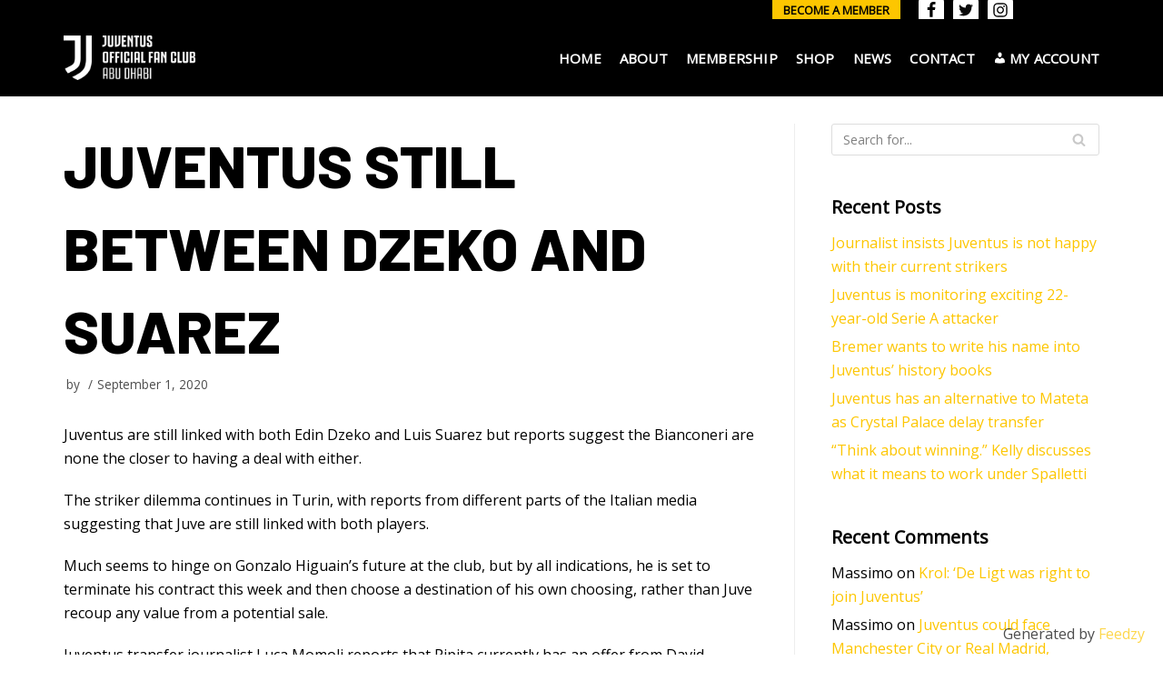

--- FILE ---
content_type: text/html; charset=UTF-8
request_url: https://jofcabudhabi.com/juventus-still-between-dzeko-and-suarez/
body_size: 31824
content:
<!DOCTYPE html>
<html lang="en-US">

<head>
	
	<meta charset="UTF-8">
	<meta name="viewport" content="width=device-width, initial-scale=1, minimum-scale=1">
	<link rel="profile" href="http://gmpg.org/xfn/11">
			<link rel="pingback" href="https://jofcabudhabi.com/xmlrpc.php">
		<meta name='robots' content='index, follow, max-image-preview:large, max-snippet:-1, max-video-preview:-1' />

	<!-- This site is optimized with the Yoast SEO plugin v19.6.1 - https://yoast.com/wordpress/plugins/seo/ -->
	<title>Juventus still between Dzeko and Suarez - Juventus Official Fan Club Abu Dhabi</title>
	<link rel="canonical" href="https://jofcabudhabi.com/juventus-still-between-dzeko-and-suarez/" />
	<meta property="og:locale" content="en_US" />
	<meta property="og:type" content="article" />
	<meta property="og:title" content="Juventus still between Dzeko and Suarez - Juventus Official Fan Club Abu Dhabi" />
	<meta property="og:description" content="Juventus are still linked with both Edin Dzeko and Luis Suarez but reports suggest the Bianconeri are none the closer to having a deal with either. The striker dilemma continues in Turin, with reports from different parts of the Italian media suggesting that Juve are still linked with both players. Much seems to hinge on&hellip;&nbsp;Read More &raquo;Juventus still between Dzeko and Suarez" />
	<meta property="og:url" content="https://jofcabudhabi.com/juventus-still-between-dzeko-and-suarez/" />
	<meta property="og:site_name" content="Juventus Official Fan Club Abu Dhabi" />
	<meta property="article:published_time" content="2020-09-01T06:31:46+00:00" />
	<meta name="twitter:card" content="summary_large_image" />
	<meta name="twitter:label1" content="Est. reading time" />
	<meta name="twitter:data1" content="1 minute" />
	<script type="application/ld+json" class="yoast-schema-graph">{"@context":"https://schema.org","@graph":[{"@type":"Article","@id":"https://jofcabudhabi.com/juventus-still-between-dzeko-and-suarez/#article","isPartOf":{"@id":"https://jofcabudhabi.com/juventus-still-between-dzeko-and-suarez/"},"author":{"name":"","@id":""},"headline":"Juventus still between Dzeko and Suarez","datePublished":"2020-09-01T06:31:46+00:00","dateModified":"2020-09-01T06:31:46+00:00","mainEntityOfPage":{"@id":"https://jofcabudhabi.com/juventus-still-between-dzeko-and-suarez/"},"wordCount":247,"commentCount":0,"publisher":{"@id":"https://jofcabudhabi.com/#organization"},"articleSection":["Juventus News"],"inLanguage":"en-US","potentialAction":[{"@type":"CommentAction","name":"Comment","target":["https://jofcabudhabi.com/juventus-still-between-dzeko-and-suarez/#respond"]}]},{"@type":"WebPage","@id":"https://jofcabudhabi.com/juventus-still-between-dzeko-and-suarez/","url":"https://jofcabudhabi.com/juventus-still-between-dzeko-and-suarez/","name":"Juventus still between Dzeko and Suarez - Juventus Official Fan Club Abu Dhabi","isPartOf":{"@id":"https://jofcabudhabi.com/#website"},"datePublished":"2020-09-01T06:31:46+00:00","dateModified":"2020-09-01T06:31:46+00:00","breadcrumb":{"@id":"https://jofcabudhabi.com/juventus-still-between-dzeko-and-suarez/#breadcrumb"},"inLanguage":"en-US","potentialAction":[{"@type":"ReadAction","target":["https://jofcabudhabi.com/juventus-still-between-dzeko-and-suarez/"]}]},{"@type":"BreadcrumbList","@id":"https://jofcabudhabi.com/juventus-still-between-dzeko-and-suarez/#breadcrumb","itemListElement":[{"@type":"ListItem","position":1,"name":"Home","item":"https://jofcabudhabi.com/"},{"@type":"ListItem","position":2,"name":"News","item":"https://jofcabudhabi.com/news/"},{"@type":"ListItem","position":3,"name":"Juventus still between Dzeko and Suarez"}]},{"@type":"WebSite","@id":"https://jofcabudhabi.com/#website","url":"https://jofcabudhabi.com/","name":"Juventus Official Fan Club Abu Dhabi","description":"Home to all Bianconeri in Abu Dhabi.. Join us to watch the games together as one big family in the capital.","publisher":{"@id":"https://jofcabudhabi.com/#organization"},"potentialAction":[{"@type":"SearchAction","target":{"@type":"EntryPoint","urlTemplate":"https://jofcabudhabi.com/?s={search_term_string}"},"query-input":"required name=search_term_string"}],"inLanguage":"en-US"},{"@type":"Organization","@id":"https://jofcabudhabi.com/#organization","name":"Juventus Official Fan Club Abu Dhabi","url":"https://jofcabudhabi.com/","sameAs":[],"logo":{"@type":"ImageObject","inLanguage":"en-US","@id":"https://jofcabudhabi.com/#/schema/logo/image/","url":"https://jofcabudhabi.com/wp-content/uploads/2020/06/FAN-WHITE-ABU-DHABI.png","contentUrl":"https://jofcabudhabi.com/wp-content/uploads/2020/06/FAN-WHITE-ABU-DHABI.png","width":5072,"height":1719,"caption":"Juventus Official Fan Club Abu Dhabi"},"image":{"@id":"https://jofcabudhabi.com/#/schema/logo/image/"}}]}</script>
	<!-- / Yoast SEO plugin. -->


<link rel='dns-prefetch' href='//maxcdn.bootstrapcdn.com' />
<link rel='dns-prefetch' href='//fonts.googleapis.com' />
<link rel='dns-prefetch' href='//s.w.org' />
<link rel="alternate" type="application/rss+xml" title="Juventus Official Fan Club Abu Dhabi &raquo; Feed" href="https://jofcabudhabi.com/feed/" />
<link rel="alternate" type="application/rss+xml" title="Juventus Official Fan Club Abu Dhabi &raquo; Comments Feed" href="https://jofcabudhabi.com/comments/feed/" />
<link rel="alternate" type="application/rss+xml" title="Juventus Official Fan Club Abu Dhabi &raquo; Juventus still between Dzeko and Suarez Comments Feed" href="https://jofcabudhabi.com/juventus-still-between-dzeko-and-suarez/feed/" />
<script type="text/javascript">
window._wpemojiSettings = {"baseUrl":"https:\/\/s.w.org\/images\/core\/emoji\/14.0.0\/72x72\/","ext":".png","svgUrl":"https:\/\/s.w.org\/images\/core\/emoji\/14.0.0\/svg\/","svgExt":".svg","source":{"concatemoji":"https:\/\/jofcabudhabi.com\/wp-includes\/js\/wp-emoji-release.min.js?ver=6.0.11"}};
/*! This file is auto-generated */
!function(e,a,t){var n,r,o,i=a.createElement("canvas"),p=i.getContext&&i.getContext("2d");function s(e,t){var a=String.fromCharCode,e=(p.clearRect(0,0,i.width,i.height),p.fillText(a.apply(this,e),0,0),i.toDataURL());return p.clearRect(0,0,i.width,i.height),p.fillText(a.apply(this,t),0,0),e===i.toDataURL()}function c(e){var t=a.createElement("script");t.src=e,t.defer=t.type="text/javascript",a.getElementsByTagName("head")[0].appendChild(t)}for(o=Array("flag","emoji"),t.supports={everything:!0,everythingExceptFlag:!0},r=0;r<o.length;r++)t.supports[o[r]]=function(e){if(!p||!p.fillText)return!1;switch(p.textBaseline="top",p.font="600 32px Arial",e){case"flag":return s([127987,65039,8205,9895,65039],[127987,65039,8203,9895,65039])?!1:!s([55356,56826,55356,56819],[55356,56826,8203,55356,56819])&&!s([55356,57332,56128,56423,56128,56418,56128,56421,56128,56430,56128,56423,56128,56447],[55356,57332,8203,56128,56423,8203,56128,56418,8203,56128,56421,8203,56128,56430,8203,56128,56423,8203,56128,56447]);case"emoji":return!s([129777,127995,8205,129778,127999],[129777,127995,8203,129778,127999])}return!1}(o[r]),t.supports.everything=t.supports.everything&&t.supports[o[r]],"flag"!==o[r]&&(t.supports.everythingExceptFlag=t.supports.everythingExceptFlag&&t.supports[o[r]]);t.supports.everythingExceptFlag=t.supports.everythingExceptFlag&&!t.supports.flag,t.DOMReady=!1,t.readyCallback=function(){t.DOMReady=!0},t.supports.everything||(n=function(){t.readyCallback()},a.addEventListener?(a.addEventListener("DOMContentLoaded",n,!1),e.addEventListener("load",n,!1)):(e.attachEvent("onload",n),a.attachEvent("onreadystatechange",function(){"complete"===a.readyState&&t.readyCallback()})),(e=t.source||{}).concatemoji?c(e.concatemoji):e.wpemoji&&e.twemoji&&(c(e.twemoji),c(e.wpemoji)))}(window,document,window._wpemojiSettings);
</script>
<style type="text/css">
img.wp-smiley,
img.emoji {
	display: inline !important;
	border: none !important;
	box-shadow: none !important;
	height: 1em !important;
	width: 1em !important;
	margin: 0 0.07em !important;
	vertical-align: -0.1em !important;
	background: none !important;
	padding: 0 !important;
}
</style>
	<link rel='stylesheet' id='litespeed-cache-dummy-css'  href='https://jofcabudhabi.com/wp-content/plugins/litespeed-cache/assets/css/litespeed-dummy.css?ver=6.0.11' type='text/css' media='all' />
<link rel='stylesheet' id='wp-block-library-css'  href='https://jofcabudhabi.com/wp-includes/css/dist/block-library/style.min.css?ver=6.0.11' type='text/css' media='all' />
<link rel='stylesheet' id='wc-blocks-vendors-style-css'  href='https://jofcabudhabi.com/wp-content/plugins/woocommerce/packages/woocommerce-blocks/build/wc-blocks-vendors-style.css?ver=8.0.0' type='text/css' media='all' />
<link rel='stylesheet' id='wc-blocks-style-css'  href='https://jofcabudhabi.com/wp-content/plugins/woocommerce/packages/woocommerce-blocks/build/wc-blocks-style.css?ver=8.0.0' type='text/css' media='all' />
<link rel='stylesheet' id='nv-cn-style-css'  href='https://jofcabudhabi.com/wp-content/plugins/neve-pro-addon/includes/modules/woocommerce_booster/cart_notices/css/style.min.css?ver=2.0.2' type='text/css' media='all' />
<style id='global-styles-inline-css' type='text/css'>
body{--wp--preset--color--black: #000000;--wp--preset--color--cyan-bluish-gray: #abb8c3;--wp--preset--color--white: #ffffff;--wp--preset--color--pale-pink: #f78da7;--wp--preset--color--vivid-red: #cf2e2e;--wp--preset--color--luminous-vivid-orange: #ff6900;--wp--preset--color--luminous-vivid-amber: #fcb900;--wp--preset--color--light-green-cyan: #7bdcb5;--wp--preset--color--vivid-green-cyan: #00d084;--wp--preset--color--pale-cyan-blue: #8ed1fc;--wp--preset--color--vivid-cyan-blue: #0693e3;--wp--preset--color--vivid-purple: #9b51e0;--wp--preset--color--neve-link-color: var(--nv-primary-accent);--wp--preset--color--neve-link-hover-color: var(--nv-secondary-accent);--wp--preset--color--nv-site-bg: var(--nv-site-bg);--wp--preset--color--nv-light-bg: var(--nv-light-bg);--wp--preset--color--nv-dark-bg: var(--nv-dark-bg);--wp--preset--color--neve-text-color: var(--nv-text-color);--wp--preset--color--nv-text-dark-bg: var(--nv-text-dark-bg);--wp--preset--color--nv-c-1: var(--nv-c-1);--wp--preset--color--nv-c-2: var(--nv-c-2);--wp--preset--gradient--vivid-cyan-blue-to-vivid-purple: linear-gradient(135deg,rgba(6,147,227,1) 0%,rgb(155,81,224) 100%);--wp--preset--gradient--light-green-cyan-to-vivid-green-cyan: linear-gradient(135deg,rgb(122,220,180) 0%,rgb(0,208,130) 100%);--wp--preset--gradient--luminous-vivid-amber-to-luminous-vivid-orange: linear-gradient(135deg,rgba(252,185,0,1) 0%,rgba(255,105,0,1) 100%);--wp--preset--gradient--luminous-vivid-orange-to-vivid-red: linear-gradient(135deg,rgba(255,105,0,1) 0%,rgb(207,46,46) 100%);--wp--preset--gradient--very-light-gray-to-cyan-bluish-gray: linear-gradient(135deg,rgb(238,238,238) 0%,rgb(169,184,195) 100%);--wp--preset--gradient--cool-to-warm-spectrum: linear-gradient(135deg,rgb(74,234,220) 0%,rgb(151,120,209) 20%,rgb(207,42,186) 40%,rgb(238,44,130) 60%,rgb(251,105,98) 80%,rgb(254,248,76) 100%);--wp--preset--gradient--blush-light-purple: linear-gradient(135deg,rgb(255,206,236) 0%,rgb(152,150,240) 100%);--wp--preset--gradient--blush-bordeaux: linear-gradient(135deg,rgb(254,205,165) 0%,rgb(254,45,45) 50%,rgb(107,0,62) 100%);--wp--preset--gradient--luminous-dusk: linear-gradient(135deg,rgb(255,203,112) 0%,rgb(199,81,192) 50%,rgb(65,88,208) 100%);--wp--preset--gradient--pale-ocean: linear-gradient(135deg,rgb(255,245,203) 0%,rgb(182,227,212) 50%,rgb(51,167,181) 100%);--wp--preset--gradient--electric-grass: linear-gradient(135deg,rgb(202,248,128) 0%,rgb(113,206,126) 100%);--wp--preset--gradient--midnight: linear-gradient(135deg,rgb(2,3,129) 0%,rgb(40,116,252) 100%);--wp--preset--duotone--dark-grayscale: url('#wp-duotone-dark-grayscale');--wp--preset--duotone--grayscale: url('#wp-duotone-grayscale');--wp--preset--duotone--purple-yellow: url('#wp-duotone-purple-yellow');--wp--preset--duotone--blue-red: url('#wp-duotone-blue-red');--wp--preset--duotone--midnight: url('#wp-duotone-midnight');--wp--preset--duotone--magenta-yellow: url('#wp-duotone-magenta-yellow');--wp--preset--duotone--purple-green: url('#wp-duotone-purple-green');--wp--preset--duotone--blue-orange: url('#wp-duotone-blue-orange');--wp--preset--font-size--small: 13px;--wp--preset--font-size--medium: 20px;--wp--preset--font-size--large: 36px;--wp--preset--font-size--x-large: 42px;}.has-black-color{color: var(--wp--preset--color--black) !important;}.has-cyan-bluish-gray-color{color: var(--wp--preset--color--cyan-bluish-gray) !important;}.has-white-color{color: var(--wp--preset--color--white) !important;}.has-pale-pink-color{color: var(--wp--preset--color--pale-pink) !important;}.has-vivid-red-color{color: var(--wp--preset--color--vivid-red) !important;}.has-luminous-vivid-orange-color{color: var(--wp--preset--color--luminous-vivid-orange) !important;}.has-luminous-vivid-amber-color{color: var(--wp--preset--color--luminous-vivid-amber) !important;}.has-light-green-cyan-color{color: var(--wp--preset--color--light-green-cyan) !important;}.has-vivid-green-cyan-color{color: var(--wp--preset--color--vivid-green-cyan) !important;}.has-pale-cyan-blue-color{color: var(--wp--preset--color--pale-cyan-blue) !important;}.has-vivid-cyan-blue-color{color: var(--wp--preset--color--vivid-cyan-blue) !important;}.has-vivid-purple-color{color: var(--wp--preset--color--vivid-purple) !important;}.has-black-background-color{background-color: var(--wp--preset--color--black) !important;}.has-cyan-bluish-gray-background-color{background-color: var(--wp--preset--color--cyan-bluish-gray) !important;}.has-white-background-color{background-color: var(--wp--preset--color--white) !important;}.has-pale-pink-background-color{background-color: var(--wp--preset--color--pale-pink) !important;}.has-vivid-red-background-color{background-color: var(--wp--preset--color--vivid-red) !important;}.has-luminous-vivid-orange-background-color{background-color: var(--wp--preset--color--luminous-vivid-orange) !important;}.has-luminous-vivid-amber-background-color{background-color: var(--wp--preset--color--luminous-vivid-amber) !important;}.has-light-green-cyan-background-color{background-color: var(--wp--preset--color--light-green-cyan) !important;}.has-vivid-green-cyan-background-color{background-color: var(--wp--preset--color--vivid-green-cyan) !important;}.has-pale-cyan-blue-background-color{background-color: var(--wp--preset--color--pale-cyan-blue) !important;}.has-vivid-cyan-blue-background-color{background-color: var(--wp--preset--color--vivid-cyan-blue) !important;}.has-vivid-purple-background-color{background-color: var(--wp--preset--color--vivid-purple) !important;}.has-black-border-color{border-color: var(--wp--preset--color--black) !important;}.has-cyan-bluish-gray-border-color{border-color: var(--wp--preset--color--cyan-bluish-gray) !important;}.has-white-border-color{border-color: var(--wp--preset--color--white) !important;}.has-pale-pink-border-color{border-color: var(--wp--preset--color--pale-pink) !important;}.has-vivid-red-border-color{border-color: var(--wp--preset--color--vivid-red) !important;}.has-luminous-vivid-orange-border-color{border-color: var(--wp--preset--color--luminous-vivid-orange) !important;}.has-luminous-vivid-amber-border-color{border-color: var(--wp--preset--color--luminous-vivid-amber) !important;}.has-light-green-cyan-border-color{border-color: var(--wp--preset--color--light-green-cyan) !important;}.has-vivid-green-cyan-border-color{border-color: var(--wp--preset--color--vivid-green-cyan) !important;}.has-pale-cyan-blue-border-color{border-color: var(--wp--preset--color--pale-cyan-blue) !important;}.has-vivid-cyan-blue-border-color{border-color: var(--wp--preset--color--vivid-cyan-blue) !important;}.has-vivid-purple-border-color{border-color: var(--wp--preset--color--vivid-purple) !important;}.has-vivid-cyan-blue-to-vivid-purple-gradient-background{background: var(--wp--preset--gradient--vivid-cyan-blue-to-vivid-purple) !important;}.has-light-green-cyan-to-vivid-green-cyan-gradient-background{background: var(--wp--preset--gradient--light-green-cyan-to-vivid-green-cyan) !important;}.has-luminous-vivid-amber-to-luminous-vivid-orange-gradient-background{background: var(--wp--preset--gradient--luminous-vivid-amber-to-luminous-vivid-orange) !important;}.has-luminous-vivid-orange-to-vivid-red-gradient-background{background: var(--wp--preset--gradient--luminous-vivid-orange-to-vivid-red) !important;}.has-very-light-gray-to-cyan-bluish-gray-gradient-background{background: var(--wp--preset--gradient--very-light-gray-to-cyan-bluish-gray) !important;}.has-cool-to-warm-spectrum-gradient-background{background: var(--wp--preset--gradient--cool-to-warm-spectrum) !important;}.has-blush-light-purple-gradient-background{background: var(--wp--preset--gradient--blush-light-purple) !important;}.has-blush-bordeaux-gradient-background{background: var(--wp--preset--gradient--blush-bordeaux) !important;}.has-luminous-dusk-gradient-background{background: var(--wp--preset--gradient--luminous-dusk) !important;}.has-pale-ocean-gradient-background{background: var(--wp--preset--gradient--pale-ocean) !important;}.has-electric-grass-gradient-background{background: var(--wp--preset--gradient--electric-grass) !important;}.has-midnight-gradient-background{background: var(--wp--preset--gradient--midnight) !important;}.has-small-font-size{font-size: var(--wp--preset--font-size--small) !important;}.has-medium-font-size{font-size: var(--wp--preset--font-size--medium) !important;}.has-large-font-size{font-size: var(--wp--preset--font-size--large) !important;}.has-x-large-font-size{font-size: var(--wp--preset--font-size--x-large) !important;}
</style>
<link rel='stylesheet' id='dashicons-css'  href='https://jofcabudhabi.com/wp-includes/css/dashicons.min.css?ver=6.0.11' type='text/css' media='all' />
<link rel='stylesheet' id='obfx-module-pub-css-menu-icons-0-css'  href='https://maxcdn.bootstrapcdn.com/font-awesome/4.7.0/css/font-awesome.min.css?ver=2.10.14' type='text/css' media='all' />
<link rel='stylesheet' id='obfx-module-pub-css-menu-icons-1-css'  href='https://jofcabudhabi.com/wp-content/plugins/themeisle-companion/obfx_modules/menu-icons/css/public.css?ver=2.10.14' type='text/css' media='all' />
<link rel='stylesheet' id='woo-customers-order-history-css'  href='https://jofcabudhabi.com/wp-content/plugins/woo-customers-order-history/public/css/woo-customers-order-history-public.css?ver=5.2.1' type='text/css' media='all' />
<link rel='stylesheet' id='woocommerce-layout-css'  href='https://jofcabudhabi.com/wp-content/plugins/woocommerce/assets/css/woocommerce-layout.css?ver=6.8.2' type='text/css' media='all' />
<link rel='stylesheet' id='woocommerce-smallscreen-css'  href='https://jofcabudhabi.com/wp-content/plugins/woocommerce/assets/css/woocommerce-smallscreen.css?ver=6.8.2' type='text/css' media='only screen and (max-width: 768px)' />
<link rel='stylesheet' id='woocommerce-general-css'  href='https://jofcabudhabi.com/wp-content/plugins/woocommerce/assets/css/woocommerce.css?ver=6.8.2' type='text/css' media='all' />
<style id='woocommerce-inline-inline-css' type='text/css'>
.woocommerce form .form-row .required { visibility: visible; }
</style>
<link rel='stylesheet' id='neve-woocommerce-css'  href='https://jofcabudhabi.com/wp-content/themes/neve/assets/css/woocommerce-legacy.min.css?ver=3.3.7' type='text/css' media='all' />
<link rel='stylesheet' id='neve-style-css'  href='https://jofcabudhabi.com/wp-content/themes/neve/assets/css/style-legacy.min.css?ver=3.3.7' type='text/css' media='all' />
<style id='neve-style-inline-css' type='text/css'>
.header-menu-sidebar-inner li.menu-item-nav-search { display: none; }
		[data-row-id] .row { display: flex !important; align-items: center; flex-wrap: unset;}
		@media (max-width: 960px) { .footer--row .row { flex-direction: column; } }
.nv-meta-list li.meta:not(:last-child):after { content:"/" }.nv-meta-list .no-mobile{
			display:none;
		}.nv-meta-list li.last::after{
			content: ""!important;
		}@media (min-width: 769px) {
			.nv-meta-list .no-mobile {
				display: inline-block;
			}
			.nv-meta-list li.last:not(:last-child)::after {
		 		content: "/" !important;
			}
		}
 .container{ max-width: 748px; } .has-neve-button-color-color{ color: #fdc600!important; } .has-neve-button-color-background-color{ background-color: #fdc600!important; } .single-post-container .alignfull > [class*="__inner-container"], .single-post-container .alignwide > [class*="__inner-container"]{ max-width:718px } .single-product .alignfull > [class*="__inner-container"], .single-product .alignwide > [class*="__inner-container"]{ max-width:718px } .button.button-primary, button, input[type=button], .btn, input[type="submit"], /* Buttons in navigation */ ul[id^="nv-primary-navigation"] li.button.button-primary > a, .menu li.button.button-primary > a, .wp-block-button.is-style-primary .wp-block-button__link, .wc-block-grid .wp-block-button .wp-block-button__link ,.woocommerce *:not(.woocommerce-mini-cart__buttons) > a.button, .woocommerce *:not(.woocommerce-mini-cart__buttons) > .button:not(.nv-sidebar-toggle):not(.nv-close-cart-sidebar):not([name="apply_coupon"]):not(.more-details):not(.checkout-button), .woocommerce a.button.alt, .woocommerce a.button.button-primary, .woocommerce button.button:disabled, .woocommerce button.button:disabled[disabled], .woocommerce a.button.add_to_cart, .woocommerce a.product_type_grouped, .woocommerce a.product_type_external, .woocommerce a.product_type_variable, .woocommerce button.button.alt, .woocommerce button.button.alt.single_add_to_cart_button.disabled, .woocommerce button.button.alt.single_add_to_cart_button, .woocommerce .actions > button[type=submit], .woocommerce button#place_order, .woocommerce .return-to-shop > .button, .button.woocommerce-form-login__submit, form input[type="submit"], form button[type="submit"]{ background-color: #fdc600;color: #ffffff;border-radius:0px 0px 0px 0px;border:none;border-width:1px 1px 1px 1px; } .button.button-primary:hover, ul[id^="nv-primary-navigation"] li.button.button-primary > a:hover, .menu li.button.button-primary > a:hover, .wp-block-button.is-style-primary .wp-block-button__link:hover, .wc-block-grid .wp-block-button .wp-block-button__link:hover ,.woocommerce *:not(.woocommerce-mini-cart__buttons) > a.button:hover, .woocommerce *:not(.woocommerce-mini-cart__buttons) > .button:not(.nv-sidebar-toggle):not(.nv-close-cart-sidebar):not([name="apply_coupon"]):not(.more-details):not(.checkout-button):hover, .woocommerce a.button.alt:hover, .woocommerce a.button.button-primary:hover, .woocommerce button.button:disabled:hover, .woocommerce button.button:disabled[disabled]:hover, .woocommerce a.button.add_to_cart:hover, .woocommerce a.product_type_grouped:hover, .woocommerce a.product_type_external:hover, .woocommerce a.product_type_variable:hover, .woocommerce button.button.alt.single_add_to_cart_button.disabled:hover, .woocommerce button.button.alt.single_add_to_cart_button:hover, .woocommerce .actions > button[type=submit]:hover, .woocommerce .return-to-shop > .button:hover, .button.woocommerce-form-login__submit:hover, form input[type="submit"]:hover, form button[type="submit"]:hover{ background-color: #fdc600;color: #ffffff; } .button.button-secondary:not(.secondary-default), .wp-block-button.is-style-secondary .wp-block-button__link ,.woocommerce-cart table.cart td.actions .coupon > .input-text + .button, .woocommerce-checkout #neve-checkout-coupon .woocommerce-form-coupon .form-row-last button, .woocommerce button.button:not(.single_add_to_cart_button), .woocommerce a.added_to_cart, .woocommerce .checkout_coupon button.button, .woocommerce .price_slider_amount button.button, .woocommerce .button.button-secondary.more-details, .woocommerce-checkout #neve-checkout-coupon .woocommerce-form-coupon .form-row-last button.button{ background-color: rgba(0,0,0,0);color: #fdc600;border-radius:0px 0px 0px 0px;border:none;border-width:1px 1px 1px 1px; } .button.button-secondary.secondary-default{ background-color: rgba(0,0,0,0);color: #fdc600;border-radius:0px 0px 0px 0px;border:none;border-width:1px 1px 1px 1px; } .button.button-secondary:not(.secondary-default):hover, .wp-block-button.is-style-secondary .wp-block-button__link:hover ,.woocommerce-cart table.cart td.actions .coupon > .input-text + .button:hover, .woocommerce-checkout #neve-checkout-coupon .woocommerce-form-coupon .form-row-last button:hover, .woocommerce button.button:not(.single_add_to_cart_button):hover, .woocommerce a.added_to_cart:hover, .woocommerce .checkout_coupon button.button:hover, .woocommerce .price_slider_amount button.button:hover, .woocommerce .button.button-secondary.more-details:hover, .woocommerce-checkout #neve-checkout-coupon .woocommerce-form-coupon .form-row-last button.button:hover{ background-color: #d32b26;color: #ffffff; } .button.button-secondary.secondary-default:hover{ background-color: #d32b26;color: #ffffff; } .woocommerce-mini-cart__buttons .button.checkout{ background-color: #fdc600;color: #ffffff;border-radius:0px 0px 0px 0px;border:none;border-width:1px 1px 1px 1px; } .woocommerce-mini-cart__buttons .button.checkout:hover{ background-color: #fdc600;color: #ffffff; } .woocommerce .woocommerce-mini-cart__buttons.buttons a.button.wc-forward:not(.checkout){ color: #fdc600;border-radius:0px 0px 0px 0px;border:none;border-width:1px 1px 1px 1px; } .woocommerce .woocommerce-mini-cart__buttons.buttons a.button.wc-forward:not(.checkout):hover{ background-color: #d32b26;color: #ffffff; } body, .site-title{ font-family: Open Sans, var(--nv-fallback-ff); } h1, .single h1.entry-title, .woocommerce.single .product_title{ font-size: 48px; line-height: 1.6; letter-spacing: 0px; font-weight: 800; text-transform: uppercase; font-family: Barlow, var(--nv-fallback-ff); } h2{ font-size: 32px; line-height: 1.6; letter-spacing: 0px; font-weight: 800; text-transform: capitalize; font-family: Barlow, var(--nv-fallback-ff); } h3, .woocommerce-checkout h3, .woocommerce-billing-fields > h3, .woocommerce-shipping-fields > h3{ font-size: 28px; line-height: 1.6; letter-spacing: 0px; font-weight: 800; text-transform: uppercase; font-family: Barlow, var(--nv-fallback-ff); } h4{ font-size: 22px; line-height: 1.6; letter-spacing: 0px; font-weight: 600; text-transform: capitalize; font-family: Barlow, var(--nv-fallback-ff); } h5{ font-size: 18px; line-height: 1.6; letter-spacing: 0px; font-weight: 600; text-transform: capitalize; font-family: Barlow, var(--nv-fallback-ff); } h6{ font-size: 14px; line-height: 1.6; letter-spacing: 0px; font-weight: 600; text-transform: capitalize; font-family: Barlow, var(--nv-fallback-ff); } .cart_totals > h2, .cross-sells > h2, #order_review_heading{ font-family: Open Sans, var(--nv-fallback-ff); } form input:read-write, form textarea, form select, form select option, form.wp-block-search input.wp-block-search__input, .widget select, .woocommerce-cart table.cart td.actions .coupon .input-text, .woocommerce-page .select2-container--default .select2-selection--single, .woocommerce-page .woocommerce form .form-row input.input-text, .woocommerce-page .woocommerce form .form-row textarea, input.wc-block-product-search__field{ color: var(--nv-text-color); font-family: Open Sans, var(--nv-fallback-ff); } form.search-form input:read-write, form.woocommerce-product-search input[type="search"]{ padding-right:45px !important; font-family: Open Sans, var(--nv-fallback-ff); } .global-styled{ --bgcolor: var(--nv-site-bg); } .header-top-inner,.header-top-inner a:not(.button),.header-top-inner .navbar-toggle{ color: #404248; } .header-top-inner .nv-icon svg,.header-top-inner .nv-contact-list svg{ fill: #404248; } .header-top-inner .icon-bar{ background-color: #404248; } .hfg_header .header-top-inner .nav-ul .sub-menu{ background-color: #000000; } .hfg_header .header-top-inner{ background-color: #000000; } .header-main-inner,.header-main-inner a:not(.button),.header-main-inner .navbar-toggle{ color: #ffffff; } .header-main-inner .nv-icon svg,.header-main-inner .nv-contact-list svg{ fill: #ffffff; } .header-main-inner .icon-bar{ background-color: #ffffff; } .hfg_header .header-main-inner .nav-ul .sub-menu{ background-color: #000000; } .hfg_header .header-main-inner{ background-color: #000000; } .header-menu-sidebar .header-menu-sidebar-bg,.header-menu-sidebar .header-menu-sidebar-bg a:not(.button),.header-menu-sidebar .header-menu-sidebar-bg .navbar-toggle{ color: #ffffff; } .header-menu-sidebar .header-menu-sidebar-bg .nv-icon svg,.header-menu-sidebar .header-menu-sidebar-bg .nv-contact-list svg{ fill: #ffffff; } .header-menu-sidebar .header-menu-sidebar-bg .icon-bar{ background-color: #ffffff; } .hfg_header .header-menu-sidebar .header-menu-sidebar-bg .nav-ul .sub-menu{ background-color: #000000; } .hfg_header .header-menu-sidebar .header-menu-sidebar-bg{ background-color: #000000; } .header-menu-sidebar{ width: 360px; } .builder-item--logo .site-logo img{ max-width: 120px; } .builder-item--logo .site-logo{ padding:10px 0px 10px 0px; } .builder-item--logo{ margin:0px 0px 0px 0px; } .builder-item--nav-icon .navbar-toggle, .header-menu-sidebar .close-sidebar-panel .navbar-toggle{ border-radius:3px 3px 3px 3px;border:none;border-width:1px 1px 1px 1px; } .builder-item--nav-icon .navbar-toggle{ padding:10px 15px 10px 15px; } .builder-item--nav-icon{ margin:0px 0px 0px 0px; } .builder-item--primary-menu .nav-menu-primary > .nav-ul li:not(.woocommerce-mini-cart-item) > a,.builder-item--primary-menu .nav-menu-primary > .nav-ul .has-caret > a,.builder-item--primary-menu .nav-menu-primary > .nav-ul .neve-mm-heading span,.builder-item--primary-menu .nav-menu-primary > .nav-ul .has-caret{ color: #ffffff; } .builder-item--primary-menu .nav-menu-primary > .nav-ul li:not(.woocommerce-mini-cart-item) > a:after,.builder-item--primary-menu .nav-menu-primary > .nav-ul li > .has-caret > a:after{ background-color: #ffffff; } .builder-item--primary-menu .nav-menu-primary > .nav-ul li:not(.woocommerce-mini-cart-item):hover > a,.builder-item--primary-menu .nav-menu-primary > .nav-ul li:hover > .has-caret > a,.builder-item--primary-menu .nav-menu-primary > .nav-ul li:hover > .has-caret{ color: #ffffff; } .builder-item--primary-menu .nav-menu-primary > .nav-ul li:hover > .has-caret svg{ fill: #ffffff; } .builder-item--primary-menu .nav-menu-primary > .nav-ul li.current-menu-item > a,.builder-item--primary-menu .nav-menu-primary > .nav-ul li.current_page_item > a,.builder-item--primary-menu .nav-menu-primary > .nav-ul li.current_page_item > .has-caret > a{ color: #ffffff; } .builder-item--primary-menu .nav-menu-primary > .nav-ul li.current-menu-item > .has-caret svg{ fill: #ffffff; } .builder-item--primary-menu .nav-ul > li:not(:last-of-type){ margin-right:20px; } .builder-item--primary-menu .style-full-height .nav-ul li:not(.menu-item-nav-search):not(.menu-item-nav-cart):hover > a:after{ width: calc(100% + 20px); } .builder-item--primary-menu .nav-ul li a, .builder-item--primary-menu .neve-mm-heading span{ min-height: 25px; } .builder-item--primary-menu{ font-size: 1em; line-height: 1.6em; letter-spacing: 0px; font-weight: 800; text-transform: uppercase;padding:0px 0px 0px 0px;margin:0px 0px 0px 0px; } .builder-item--primary-menu svg{ width: 1em;height: 1em; } .builder-item > .item--inner.builder-item--button_base_2 > .component-wrap > a.button.button-primary{ background: #fdc600;color: #000000;border-radius:3px 3px 3px 3px;border:none;border-width:1px 1px 1px 1px;padding:8px 12px 8px 12px; } .builder-item > .item--inner.builder-item--button_base_2 > .component-wrap > a.button.button-primary:hover{ background: #fdc600;color: #000000; } .builder-item--button_base_2{ margin:0px 0px 0px 0px; } .builder-item--social_icons ul.nv-social-icons-list > li:not(:first-child){ margin-left: 10px; } .builder-item--social_icons ul.nv-social-icons-list li a{ border-radius:5px;padding:5px 5px 5px 5px; } .builder-item--social_icons ul.nv-social-icons-list{ padding:0px 0px 0px 0px; } .builder-item--social_icons{ margin:0px 0px 0px 0px; } .footer-top-inner{ background-color: #000000; } .footer-top-inner,.footer-top-inner a:not(.button),.footer-top-inner .navbar-toggle{ color: #ffffff; } .footer-top-inner .nv-icon svg,.footer-top-inner .nv-contact-list svg{ fill: #ffffff; } .footer-top-inner .icon-bar{ background-color: #ffffff; } .footer-top-inner .nav-ul .sub-menu{ background-color: #000000; } .footer-bottom-inner{ background-color: #000000; } .footer-bottom-inner,.footer-bottom-inner a:not(.button),.footer-bottom-inner .navbar-toggle{ color: var(--nv-text-dark-bg); } .footer-bottom-inner .nv-icon svg,.footer-bottom-inner .nv-contact-list svg{ fill: var(--nv-text-dark-bg); } .footer-bottom-inner .icon-bar{ background-color: var(--nv-text-dark-bg); } .footer-bottom-inner .nav-ul .sub-menu{ background-color: #000000; } .builder-item--footer-two-widgets{ padding:0px 0px 0px 0px;margin:0px 0px 0px 0px; } .nav-menu-footer #footer-menu > li > a{ color: #ffffff; } #footer-menu > li > a:after{ background-color: #ffffff; } .nav-menu-footer:not(.style-full-height) #footer-menu > li:hover > a{ color: #ffffff; } .builder-item--footer-menu .nav-ul > li:not(:last-of-type){ margin-right:20px; } .builder-item--footer-menu .style-full-height .nav-ul#footer-menu > li:hover > a:after{ width: calc(100% + 20px); } .builder-item--footer-menu .nav-ul a{ min-height: 25px; } .builder-item--footer-menu li > a{ font-size: 1em; line-height: 1.6em; letter-spacing: 0px; font-weight: 500; text-transform: capitalize; } .builder-item--footer-menu li > a svg{ width: 1em;height: 1em; } .builder-item--footer-menu{ padding:0px 0px 0px 0px;margin:0px 0px 0px 0px; } .builder-item--social_icons_2 ul.nv-social-icons-list > li:not(:first-child){ margin-left: 10px; } .builder-item--social_icons_2 ul.nv-social-icons-list li a{ border-radius:5px; } .builder-item--social_icons_2 ul.nv-social-icons-list{ padding:0px 0px 0px 0px; } .builder-item--social_icons_2{ margin:0px 0px 0px 0px; } .builder-item--payment_icons .nv-payment-icons-wrapper{ fill: #ffffff; } .builder-item--payment_icons .nv-payment-icons-wrapper .nv-payment-icon{ background-color: #000000; } .builder-item--payment_icons{ padding:0px 0px 0px 0px;margin:0px 0px 0px 0px; } .nv-post-thumbnail-wrap ~ .alternative-layout-content{ padding:0 0 0 20px; } .nv-post-share.custom-color .nv-social-icon svg, .nv-post-share.custom-color .nv-social-icon a svg{ fill: var(--nv-primary-accent); } .nv-post-share.nv-is-boxed.custom-color .social-share, .nv-post-share.nv-is-boxed.custom-color .nv-social-icon a{ background-color: var(--nv-primary-accent); } .scroll-to-top{ color: #000000;padding:8px 10px 8px 10px;border-radius:0px;background-color: #fdc600; } .scroll-to-top:hover, .scroll-to-top:focus{ color: var(--nv-text-dark-bg);background-color: #fdc600; } .scroll-to-top.icon .scroll-to-top-icon{ width:16px;height:16px; } .woocommerce span.onsale{ background-color: #fdc600; } .woocommerce ul.products li.product .nv-product-image.nv-same-image-height{ height: 120px; } .woocommerce .nv-list ul.products.columns-neve li.product .nv-product-image.nv-same-image-height{ flex-basis: 300px; } @media(min-width: 576px){ .container{ max-width: 992px; } .single-post-container .alignfull > [class*="__inner-container"], .single-post-container .alignwide > [class*="__inner-container"]{ max-width:962px } .single-product .alignfull > [class*="__inner-container"], .single-product .alignwide > [class*="__inner-container"]{ max-width:962px } h1, .single h1.entry-title, .woocommerce.single .product_title{ font-size: 54px; line-height: 1.6; letter-spacing: 0px; } h2{ font-size: 34px; line-height: 1.6; letter-spacing: 0px; } h3, .woocommerce-checkout h3, .woocommerce-billing-fields > h3, .woocommerce-shipping-fields > h3{ font-size: 24px; line-height: 1.6; letter-spacing: 0px; } h4{ font-size: 24px; line-height: 1.6; letter-spacing: 0px; } h5{ font-size: 20px; line-height: 1.6; letter-spacing: 0px; } h6{ font-size: 16px; line-height: 1.6; letter-spacing: 0px; } .header-menu-sidebar{ width: 360px; } .builder-item--logo .site-logo img{ max-width: 120px; } .builder-item--logo .site-logo{ padding:10px 0px 10px 0px; } .builder-item--logo{ margin:0px 0px 0px 0px; } .builder-item--nav-icon .navbar-toggle{ padding:10px 15px 10px 15px; } .builder-item--nav-icon{ margin:0px 0px 0px 0px; } .builder-item--primary-menu .nav-ul > li:not(:last-of-type){ margin-right:20px; } .builder-item--primary-menu .style-full-height .nav-ul li:not(.menu-item-nav-search):not(.menu-item-nav-cart):hover > a:after{ width: calc(100% + 20px); } .builder-item--primary-menu .nav-ul li a, .builder-item--primary-menu .neve-mm-heading span{ min-height: 25px; } .builder-item--primary-menu{ font-size: 1em; line-height: 1.6em; letter-spacing: 0px;padding:0px 0px 0px 0px;margin:0px 0px 0px 0px; } .builder-item--primary-menu svg{ width: 1em;height: 1em; } .builder-item > .item--inner.builder-item--button_base_2 > .component-wrap > a.button.button-primary{ padding:8px 12px 8px 12px; } .builder-item--button_base_2{ margin:0px 0px 0px 0px; } .builder-item--social_icons ul.nv-social-icons-list li a{ padding:5px 5px 5px 5px; } .builder-item--social_icons ul.nv-social-icons-list{ padding:0px 0px 0px 0px; } .builder-item--social_icons{ margin:0px 0px 0px 0px; } .builder-item--footer-two-widgets{ padding:0px 0px 0px 0px;margin:0px 0px 0px 0px; } .builder-item--footer-menu .nav-ul > li:not(:last-of-type){ margin-right:20px; } .builder-item--footer-menu .style-full-height .nav-ul#footer-menu > li:hover > a:after{ width: calc(100% + 20px); } .builder-item--footer-menu .nav-ul a{ min-height: 25px; } .builder-item--footer-menu li > a{ font-size: 1em; line-height: 1.6em; letter-spacing: 0px; } .builder-item--footer-menu li > a svg{ width: 1em;height: 1em; } .builder-item--footer-menu{ padding:0px 0px 0px 0px;margin:0px 0px 0px 0px; } .builder-item--social_icons_2 ul.nv-social-icons-list{ padding:0px 0px 0px 0px; } .builder-item--social_icons_2{ margin:0px 0px 0px 0px; } .builder-item--payment_icons{ padding:0px 0px 0px 0px;margin:0px 0px 0px 0px; } .scroll-to-top{ padding:8px 10px 8px 10px; } .scroll-to-top.icon .scroll-to-top-icon{ width:16px;height:16px; } }@media(min-width: 960px){ .container{ max-width: 1170px; } body:not(.single):not(.archive):not(.blog):not(.search):not(.error404) .neve-main > .container .col, body.post-type-archive-course .neve-main > .container .col, body.post-type-archive-llms_membership .neve-main > .container .col{ max-width: 70%; } body:not(.single):not(.archive):not(.blog):not(.search):not(.error404) .nv-sidebar-wrap, body.post-type-archive-course .nv-sidebar-wrap, body.post-type-archive-llms_membership .nv-sidebar-wrap{ max-width: 30%; } .neve-main > .archive-container .nv-index-posts.col{ max-width: 100%; } .neve-main > .archive-container .nv-sidebar-wrap{ max-width: 0%; } .neve-main > .single-post-container .nv-single-post-wrap.col{ max-width: 70%; } .single-post-container .alignfull > [class*="__inner-container"], .single-post-container .alignwide > [class*="__inner-container"]{ max-width:789px } .container-fluid.single-post-container .alignfull > [class*="__inner-container"], .container-fluid.single-post-container .alignwide > [class*="__inner-container"]{ max-width:calc(70% + 15px) } .neve-main > .single-post-container .nv-sidebar-wrap{ max-width: 30%; } .archive.woocommerce .neve-main > .shop-container .nv-shop.col{ max-width: 70%; } .archive.woocommerce .neve-main > .shop-container .nv-sidebar-wrap{ max-width: 30%; } .single-product .neve-main > .shop-container .nv-shop.col{ max-width: 70%; } .single-product .alignfull > [class*="__inner-container"], .single-product .alignwide > [class*="__inner-container"]{ max-width:789px } .single-product .container-fluid .alignfull > [class*="__inner-container"], .single-product .alignwide > [class*="__inner-container"]{ max-width:calc(70% + 15px) } .single-product .neve-main > .shop-container .nv-sidebar-wrap{ max-width: 30%; } h1, .single h1.entry-title, .woocommerce.single .product_title{ font-size: 65px; line-height: 1.4; letter-spacing: 0px; } h2{ font-size: 35px; line-height: 1.6; letter-spacing: 0px; } h3, .woocommerce-checkout h3, .woocommerce-billing-fields > h3, .woocommerce-shipping-fields > h3{ font-size: 22px; line-height: 1.6; letter-spacing: 0px; } h4{ font-size: 1.25px; line-height: 1.6; letter-spacing: 0px; } h5{ font-size: 20px; line-height: 1.6; letter-spacing: 0px; } h6{ font-size: 16px; line-height: 1.6; letter-spacing: 0px; } .header-top-inner{ height:21px; } .header-menu-sidebar{ width: 360px; } .builder-item--logo .site-logo img{ max-width: 145px; } .builder-item--logo .site-logo{ padding:10px 0px 10px 0px; } .builder-item--logo{ margin:0px 0px 0px 0px; } .builder-item--nav-icon .navbar-toggle{ padding:10px 15px 10px 15px; } .builder-item--nav-icon{ margin:0px 0px 0px 0px; } .builder-item--primary-menu .nav-ul > li:not(:last-of-type){ margin-right:20px; } .builder-item--primary-menu .style-full-height .nav-ul li:not(.menu-item-nav-search):not(.menu-item-nav-cart) > a:after{ left:-10px;right:-10px } .builder-item--primary-menu .style-full-height .nav-ul li:not(.menu-item-nav-search):not(.menu-item-nav-cart):hover > a:after{ width: calc(100% + 20px); } .builder-item--primary-menu .nav-ul li a, .builder-item--primary-menu .neve-mm-heading span{ min-height: 25px; } .builder-item--primary-menu{ font-size: 15px; line-height: 1.6em; letter-spacing: 0.2px;padding:0px 0px 0px 0px;margin:0px 0px 0px 0px; } .builder-item--primary-menu svg{ width: 15px;height: 15px; } .builder-item > .item--inner.builder-item--button_base_2 > .component-wrap > a.button.button-primary{ padding:8px 12px 8px 12px; } .builder-item--button_base_2{ margin:0px 0px 0px 0px; } .builder-item--social_icons ul.nv-social-icons-list li a{ padding:5px 5px 5px 5px; } .builder-item--social_icons ul.nv-social-icons-list{ padding:0px 0px 0px 0px; } .builder-item--social_icons{ margin:0px 0px 0px 0px; } .builder-item--footer-two-widgets{ padding:0px 0px 0px 0px;margin:0px 0px 0px 0px; } .builder-item--footer-menu .nav-ul > li:not(:last-of-type){ margin-right:20px; } .builder-item--footer-menu .style-full-height .nav-ul#footer-menu > li > a:after{ left:-10px;right:-10px } .builder-item--footer-menu .style-full-height .nav-ul#footer-menu > li:hover > a:after{ width: calc(100% + 20px); } .builder-item--footer-menu .nav-ul a{ min-height: 25px; } .builder-item--footer-menu li > a{ font-size: 1em; line-height: 1.6em; letter-spacing: 0px; } .builder-item--footer-menu li > a svg{ width: 1em;height: 1em; } .builder-item--footer-menu{ padding:0px 0px 0px 0px;margin:0px 0px 0px 0px; } .builder-item--social_icons_2 ul.nv-social-icons-list{ padding:0px 0px 0px 0px; } .builder-item--social_icons_2{ margin:0px 0px 0px 0px; } .builder-item--payment_icons{ padding:0px 0px 0px 0px;margin:0px 0px 0px 0px; } article.layout-alternative:nth-child(even) .article-content-col .content{ flex-direction:row-reverse; } article.layout-alternative:nth-child(odd) .article-content-col .content{ flex-direction:row; } .layout-alternative:nth-child(even) .nv-post-thumbnail-wrap ~ .alternative-layout-content{ padding:0 20px 0 0; } .scroll-to-top{ padding:8px 10px 8px 10px; } .scroll-to-top.icon .scroll-to-top-icon{ width:16px;height:16px; } }.nv-content-wrap .elementor a:not(.button):not(.wp-block-file__button){ text-decoration: none; }.scroll-to-top {right: 20px; border: none; position: fixed; bottom: 30px; display: none; opacity: 0; visibility: hidden; transition: opacity 0.3s ease-in-out, visibility 0.3s ease-in-out; align-items: center; justify-content: center; z-index: 999; } @supports (-webkit-overflow-scrolling: touch) { .scroll-to-top { bottom: 74px; } } .scroll-to-top.image { background-position: center; } .scroll-to-top .scroll-to-top-image { width: 100%; height: 100%; } .scroll-to-top .scroll-to-top-label { margin: 0; padding: 5px; } .scroll-to-top:hover { text-decoration: none; } .scroll-to-top.scroll-to-top-left {left: 20px; right: unset;} .scroll-to-top.scroll-show-mobile { display: flex; } @media (min-width: 960px) { .scroll-to-top { display: flex; } }:root{--nv-primary-accent:#fdc600;--nv-secondary-accent:#fdc600;--nv-site-bg:#ffffff;--nv-light-bg:#ededed;--nv-dark-bg:#14171c;--nv-text-color:#000000;--nv-text-dark-bg:#ffffff;--nv-c-1:#77b978;--nv-c-2:#f37262;--nv-fallback-ff:Arial, Helvetica, sans-serif;}
:root{--e-global-color-nvprimaryaccent:#fdc600;--e-global-color-nvsecondaryaccent:#fdc600;--e-global-color-nvsitebg:#ffffff;--e-global-color-nvlightbg:#ededed;--e-global-color-nvdarkbg:#14171c;--e-global-color-nvtextcolor:#000000;--e-global-color-nvtextdarkbg:#ffffff;--e-global-color-nvc1:#77b978;--e-global-color-nvc2:#f37262;}
</style>
<link rel='stylesheet' id='neve-blog-pro-css'  href='https://jofcabudhabi.com/wp-content/plugins/neve-pro-addon/includes/modules/blog_pro/assets/style-legacy.min.css?ver=2.0.2' type='text/css' media='all' />
<link rel='stylesheet' id='neve-pro-addon-woo-booster-css'  href='https://jofcabudhabi.com/wp-content/plugins/neve-pro-addon/includes/modules/woocommerce_booster/assets/style-legacy.min.css?ver=2.0.2' type='text/css' media='all' />
<link rel='stylesheet' id='nv-vswatches-style-css'  href='https://jofcabudhabi.com/wp-content/plugins/neve-pro-addon/includes/modules/woocommerce_booster/variation_swatches/css/style.min.css?ver=2.0.2' type='text/css' media='all' />
<link rel='stylesheet' id='neve-google-font-open-sans-css'  href='//fonts.googleapis.com/css?family=Open+Sans%3A400&#038;display=swap&#038;ver=3.3.7' type='text/css' media='all' />
<link rel='stylesheet' id='neve-google-font-barlow-css'  href='//fonts.googleapis.com/css?family=Barlow%3A800%2C400%2C600&#038;display=swap&#038;ver=3.3.7' type='text/css' media='all' />
<link rel='stylesheet' id='hfg_module-css'  href='https://jofcabudhabi.com/wp-content/plugins/neve-pro-addon/includes/modules/header_footer_grid/assets/style-legacy.min.css?ver=2.0.2' type='text/css' media='all' />
<link rel='stylesheet' id='soccer-info-front-css'  href='https://jofcabudhabi.com/wp-content/plugins/soccer-info/css/soccer-info-front.css?ver=6.0.11' type='text/css' media='all' />
<script type="text/template" id="tmpl-variation-template">
	<div class="woocommerce-variation-description">{{{ data.variation.variation_description }}}</div>
	<div class="woocommerce-variation-price">{{{ data.variation.price_html }}}</div>
	<div class="woocommerce-variation-availability">{{{ data.variation.availability_html }}}</div>
</script>
<script type="text/template" id="tmpl-unavailable-variation-template">
	<p>Sorry, this product is unavailable. Please choose a different combination.</p>
</script>
<script type='text/javascript' src='https://jofcabudhabi.com/wp-includes/js/jquery/jquery.min.js?ver=3.6.0' id='jquery-core-js'></script>
<script type='text/javascript' src='https://jofcabudhabi.com/wp-includes/js/jquery/jquery-migrate.min.js?ver=3.3.2' id='jquery-migrate-js'></script>
<script type='text/javascript' src='https://jofcabudhabi.com/wp-content/plugins/woo-customers-order-history/public/js/woo-customers-order-history-public.js?ver=5.2.1' id='woo-customers-order-history-js'></script>
<link rel="https://api.w.org/" href="https://jofcabudhabi.com/wp-json/" /><link rel="alternate" type="application/json" href="https://jofcabudhabi.com/wp-json/wp/v2/posts/1042" /><link rel="EditURI" type="application/rsd+xml" title="RSD" href="https://jofcabudhabi.com/xmlrpc.php?rsd" />
<link rel="wlwmanifest" type="application/wlwmanifest+xml" href="https://jofcabudhabi.com/wp-includes/wlwmanifest.xml" /> 
<meta name="generator" content="WordPress 6.0.11" />
<meta name="generator" content="WooCommerce 6.8.2" />
<link rel='shortlink' href='https://jofcabudhabi.com/?p=1042' />
<link rel="alternate" type="application/json+oembed" href="https://jofcabudhabi.com/wp-json/oembed/1.0/embed?url=https%3A%2F%2Fjofcabudhabi.com%2Fjuventus-still-between-dzeko-and-suarez%2F" />
<link rel="alternate" type="text/xml+oembed" href="https://jofcabudhabi.com/wp-json/oembed/1.0/embed?url=https%3A%2F%2Fjofcabudhabi.com%2Fjuventus-still-between-dzeko-and-suarez%2F&#038;format=xml" />
<style type="text/css">
.feedzy-rss-link-icon:after {
	content: url("https://jofcabudhabi.com/wp-content/plugins/feedzy-rss-feeds/img/external-link.png");
	margin-left: 3px;
}
</style>
		<!-- Enter your scripts here -->	<noscript><style>.woocommerce-product-gallery{ opacity: 1 !important; }</style></noscript>
	<style type="text/css">.recentcomments a{display:inline !important;padding:0 !important;margin:0 !important;}</style><link rel="icon" href="https://jofcabudhabi.com/wp-content/uploads/2020/06/cropped-JOFCAD_favicon-32x32.png" sizes="32x32" />
<link rel="icon" href="https://jofcabudhabi.com/wp-content/uploads/2020/06/cropped-JOFCAD_favicon-192x192.png" sizes="192x192" />
<link rel="apple-touch-icon" href="https://jofcabudhabi.com/wp-content/uploads/2020/06/cropped-JOFCAD_favicon-180x180.png" />
<meta name="msapplication-TileImage" content="https://jofcabudhabi.com/wp-content/uploads/2020/06/cropped-JOFCAD_favicon-270x270.png" />

	</head>

<body  class="post-template-default single single-post postid-1042 single-format-standard wp-custom-logo theme-neve woocommerce-no-js  nv-sidebar-right menu_sidebar_slide_left elementor-default elementor-kit-68" id="neve_body"  >
<svg xmlns="http://www.w3.org/2000/svg" viewBox="0 0 0 0" width="0" height="0" focusable="false" role="none" style="visibility: hidden; position: absolute; left: -9999px; overflow: hidden;" ><defs><filter id="wp-duotone-dark-grayscale"><feColorMatrix color-interpolation-filters="sRGB" type="matrix" values=" .299 .587 .114 0 0 .299 .587 .114 0 0 .299 .587 .114 0 0 .299 .587 .114 0 0 " /><feComponentTransfer color-interpolation-filters="sRGB" ><feFuncR type="table" tableValues="0 0.49803921568627" /><feFuncG type="table" tableValues="0 0.49803921568627" /><feFuncB type="table" tableValues="0 0.49803921568627" /><feFuncA type="table" tableValues="1 1" /></feComponentTransfer><feComposite in2="SourceGraphic" operator="in" /></filter></defs></svg><svg xmlns="http://www.w3.org/2000/svg" viewBox="0 0 0 0" width="0" height="0" focusable="false" role="none" style="visibility: hidden; position: absolute; left: -9999px; overflow: hidden;" ><defs><filter id="wp-duotone-grayscale"><feColorMatrix color-interpolation-filters="sRGB" type="matrix" values=" .299 .587 .114 0 0 .299 .587 .114 0 0 .299 .587 .114 0 0 .299 .587 .114 0 0 " /><feComponentTransfer color-interpolation-filters="sRGB" ><feFuncR type="table" tableValues="0 1" /><feFuncG type="table" tableValues="0 1" /><feFuncB type="table" tableValues="0 1" /><feFuncA type="table" tableValues="1 1" /></feComponentTransfer><feComposite in2="SourceGraphic" operator="in" /></filter></defs></svg><svg xmlns="http://www.w3.org/2000/svg" viewBox="0 0 0 0" width="0" height="0" focusable="false" role="none" style="visibility: hidden; position: absolute; left: -9999px; overflow: hidden;" ><defs><filter id="wp-duotone-purple-yellow"><feColorMatrix color-interpolation-filters="sRGB" type="matrix" values=" .299 .587 .114 0 0 .299 .587 .114 0 0 .299 .587 .114 0 0 .299 .587 .114 0 0 " /><feComponentTransfer color-interpolation-filters="sRGB" ><feFuncR type="table" tableValues="0.54901960784314 0.98823529411765" /><feFuncG type="table" tableValues="0 1" /><feFuncB type="table" tableValues="0.71764705882353 0.25490196078431" /><feFuncA type="table" tableValues="1 1" /></feComponentTransfer><feComposite in2="SourceGraphic" operator="in" /></filter></defs></svg><svg xmlns="http://www.w3.org/2000/svg" viewBox="0 0 0 0" width="0" height="0" focusable="false" role="none" style="visibility: hidden; position: absolute; left: -9999px; overflow: hidden;" ><defs><filter id="wp-duotone-blue-red"><feColorMatrix color-interpolation-filters="sRGB" type="matrix" values=" .299 .587 .114 0 0 .299 .587 .114 0 0 .299 .587 .114 0 0 .299 .587 .114 0 0 " /><feComponentTransfer color-interpolation-filters="sRGB" ><feFuncR type="table" tableValues="0 1" /><feFuncG type="table" tableValues="0 0.27843137254902" /><feFuncB type="table" tableValues="0.5921568627451 0.27843137254902" /><feFuncA type="table" tableValues="1 1" /></feComponentTransfer><feComposite in2="SourceGraphic" operator="in" /></filter></defs></svg><svg xmlns="http://www.w3.org/2000/svg" viewBox="0 0 0 0" width="0" height="0" focusable="false" role="none" style="visibility: hidden; position: absolute; left: -9999px; overflow: hidden;" ><defs><filter id="wp-duotone-midnight"><feColorMatrix color-interpolation-filters="sRGB" type="matrix" values=" .299 .587 .114 0 0 .299 .587 .114 0 0 .299 .587 .114 0 0 .299 .587 .114 0 0 " /><feComponentTransfer color-interpolation-filters="sRGB" ><feFuncR type="table" tableValues="0 0" /><feFuncG type="table" tableValues="0 0.64705882352941" /><feFuncB type="table" tableValues="0 1" /><feFuncA type="table" tableValues="1 1" /></feComponentTransfer><feComposite in2="SourceGraphic" operator="in" /></filter></defs></svg><svg xmlns="http://www.w3.org/2000/svg" viewBox="0 0 0 0" width="0" height="0" focusable="false" role="none" style="visibility: hidden; position: absolute; left: -9999px; overflow: hidden;" ><defs><filter id="wp-duotone-magenta-yellow"><feColorMatrix color-interpolation-filters="sRGB" type="matrix" values=" .299 .587 .114 0 0 .299 .587 .114 0 0 .299 .587 .114 0 0 .299 .587 .114 0 0 " /><feComponentTransfer color-interpolation-filters="sRGB" ><feFuncR type="table" tableValues="0.78039215686275 1" /><feFuncG type="table" tableValues="0 0.94901960784314" /><feFuncB type="table" tableValues="0.35294117647059 0.47058823529412" /><feFuncA type="table" tableValues="1 1" /></feComponentTransfer><feComposite in2="SourceGraphic" operator="in" /></filter></defs></svg><svg xmlns="http://www.w3.org/2000/svg" viewBox="0 0 0 0" width="0" height="0" focusable="false" role="none" style="visibility: hidden; position: absolute; left: -9999px; overflow: hidden;" ><defs><filter id="wp-duotone-purple-green"><feColorMatrix color-interpolation-filters="sRGB" type="matrix" values=" .299 .587 .114 0 0 .299 .587 .114 0 0 .299 .587 .114 0 0 .299 .587 .114 0 0 " /><feComponentTransfer color-interpolation-filters="sRGB" ><feFuncR type="table" tableValues="0.65098039215686 0.40392156862745" /><feFuncG type="table" tableValues="0 1" /><feFuncB type="table" tableValues="0.44705882352941 0.4" /><feFuncA type="table" tableValues="1 1" /></feComponentTransfer><feComposite in2="SourceGraphic" operator="in" /></filter></defs></svg><svg xmlns="http://www.w3.org/2000/svg" viewBox="0 0 0 0" width="0" height="0" focusable="false" role="none" style="visibility: hidden; position: absolute; left: -9999px; overflow: hidden;" ><defs><filter id="wp-duotone-blue-orange"><feColorMatrix color-interpolation-filters="sRGB" type="matrix" values=" .299 .587 .114 0 0 .299 .587 .114 0 0 .299 .587 .114 0 0 .299 .587 .114 0 0 " /><feComponentTransfer color-interpolation-filters="sRGB" ><feFuncR type="table" tableValues="0.098039215686275 1" /><feFuncG type="table" tableValues="0 0.66274509803922" /><feFuncB type="table" tableValues="0.84705882352941 0.41960784313725" /><feFuncA type="table" tableValues="1 1" /></feComponentTransfer><feComposite in2="SourceGraphic" operator="in" /></filter></defs></svg><div class="wrapper">
	
	<header class="header"  >
		<a class="neve-skip-link show-on-focus" href="#content" >
			Skip to content		</a>
		<div id="header-grid"  class="hfg_header site-header">
	<div class="header--row header-top hide-on-mobile hide-on-tablet layout-full-contained header--row"
	data-row-id="top" data-show-on="desktop">

	<div
		class="header--row-inner header-top-inner">
		<div class="container">
			<div
				class="row row--wrapper"
				data-section="hfg_header_layout_top" >
				<div class="builder-item hfg-item-last hfg-item-first col-4 desktop-left offset-8 hfg-is-group"><div class="item--inner builder-item--button_base_2"
		data-section="header_button_2"
		data-item-id="button_base_2">
	<div class="component-wrap"><a href="https://jofcabudhabi.com/membership" class="button button-primary">Become a member</a></div>	</div>

<div class="item--inner builder-item--social_icons"
		data-section="social_icons"
		data-item-id="social_icons">
	<div class="component-wrap">
	<ul class="nv-social-icons-list">
					<li>
				<a href="https://facebook.com/jofcabudhabi"
					 target=&quot;_blank&quot;  style="fill:#000000;background-color:#ffffff;" title="Facebook" aria-label="Facebook">
					<svg width="18" height="18" viewBox="0 0 1792 1792" xmlns="http://www.w3.org/2000/svg"><path d="M1343 12v264h-157q-86 0-116 36t-30 108v189h293l-39 296h-254v759h-306v-759h-255v-296h255v-218q0-186 104-288.5t277-102.5q147 0 228 12z" /></svg>				</a>
			</li>
						<li>
				<a href="https://twitter.com/jofcabudhabi"
					 target=&quot;_blank&quot;  style="fill:#0a0a0a;background-color:#ffffff;" title="Twitter" aria-label="Twitter">
					<svg width="18" height="18" viewBox="0 0 1792 1792" xmlns="http://www.w3.org/2000/svg"><path d="M1684 408q-67 98-162 167 1 14 1 42 0 130-38 259.5t-115.5 248.5-184.5 210.5-258 146-323 54.5q-271 0-496-145 35 4 78 4 225 0 401-138-105-2-188-64.5t-114-159.5q33 5 61 5 43 0 85-11-112-23-185.5-111.5t-73.5-205.5v-4q68 38 146 41-66-44-105-115t-39-154q0-88 44-163 121 149 294.5 238.5t371.5 99.5q-8-38-8-74 0-134 94.5-228.5t228.5-94.5q140 0 236 102 109-21 205-78-37 115-142 178 93-10 186-50z" /></svg>				</a>
			</li>
						<li>
				<a href="https://instagram.com/jofcabudhabi"
					 target=&quot;_blank&quot;  style="fill:#0a0a0a;background-color:#ffffff;" title="Instagram" aria-label="Instagram">
					<svg width="18" height="18" viewBox="0 0 1792 1792" xmlns="http://www.w3.org/2000/svg"><path d="M1152 896q0-106-75-181t-181-75-181 75-75 181 75 181 181 75 181-75 75-181zm138 0q0 164-115 279t-279 115-279-115-115-279 115-279 279-115 279 115 115 279zm108-410q0 38-27 65t-65 27-65-27-27-65 27-65 65-27 65 27 27 65zm-502-220q-7 0-76.5-.5t-105.5 0-96.5 3-103 10-71.5 18.5q-50 20-88 58t-58 88q-11 29-18.5 71.5t-10 103-3 96.5 0 105.5.5 76.5-.5 76.5 0 105.5 3 96.5 10 103 18.5 71.5q20 50 58 88t88 58q29 11 71.5 18.5t103 10 96.5 3 105.5 0 76.5-.5 76.5.5 105.5 0 96.5-3 103-10 71.5-18.5q50-20 88-58t58-88q11-29 18.5-71.5t10-103 3-96.5 0-105.5-.5-76.5.5-76.5 0-105.5-3-96.5-10-103-18.5-71.5q-20-50-58-88t-88-58q-29-11-71.5-18.5t-103-10-96.5-3-105.5 0-76.5.5zm768 630q0 229-5 317-10 208-124 322t-322 124q-88 5-317 5t-317-5q-208-10-322-124t-124-322q-5-88-5-317t5-317q10-208 124-322t322-124q88-5 317-5t317 5q208 10 322 124t124 322q5 88 5 317z" /></svg>				</a>
			</li>
				</ul>
</div>
	</div>

</div>							</div>
		</div>
	</div>
</div>


<nav class="header--row header-main hide-on-mobile hide-on-tablet layout-full-contained nv-navbar is_sticky header--row"
	data-row-id="main" data-show-on="desktop">

	<div
		class="header--row-inner header-main-inner">
		<div class="container">
			<div
				class="row row--wrapper"
				data-section="hfg_header_layout_main" >
				<div class="builder-item hfg-item-first col-4 desktop-left"><div class="item--inner builder-item--logo"
		data-section="title_tagline"
		data-item-id="logo">
	
<div class="site-logo">
	<a class="brand" href="https://jofcabudhabi.com/" title="Juventus Official Fan Club Abu Dhabi"
			aria-label="Juventus Official Fan Club Abu Dhabi"><img width="5072" height="1719" src="https://jofcabudhabi.com/wp-content/uploads/2020/06/FAN-WHITE-ABU-DHABI.png" class="neve-site-logo skip-lazy" alt="Logo" loading="lazy" data-variant="logo" srcset="https://jofcabudhabi.com/wp-content/uploads/2020/06/FAN-WHITE-ABU-DHABI.png 5072w, https://jofcabudhabi.com/wp-content/uploads/2020/06/FAN-WHITE-ABU-DHABI-600x203.png 600w, https://jofcabudhabi.com/wp-content/uploads/2020/06/FAN-WHITE-ABU-DHABI-300x102.png 300w, https://jofcabudhabi.com/wp-content/uploads/2020/06/FAN-WHITE-ABU-DHABI-1024x347.png 1024w, https://jofcabudhabi.com/wp-content/uploads/2020/06/FAN-WHITE-ABU-DHABI-768x260.png 768w, https://jofcabudhabi.com/wp-content/uploads/2020/06/FAN-WHITE-ABU-DHABI-1536x521.png 1536w, https://jofcabudhabi.com/wp-content/uploads/2020/06/FAN-WHITE-ABU-DHABI-2048x694.png 2048w" sizes="(max-width: 5072px) 100vw, 5072px" /></a></div>

	</div>

</div><div class="builder-item has-nav hfg-item-last col-8 desktop-right"><div class="item--inner builder-item--primary-menu has_menu"
		data-section="header_menu_primary"
		data-item-id="primary-menu">
	<div class="nv-nav-wrap">
	<div role="navigation" class="style-border-bottom nav-menu-primary"
			aria-label="Primary Menu">

		<ul id="nv-primary-navigation-main" class="primary-menu-ul nav-ul"><li id="menu-item-52" class="menu-item menu-item-type-post_type menu-item-object-page menu-item-home menu-item-52"><a href="https://jofcabudhabi.com/">Home</a></li>
<li id="menu-item-54" class="menu-item menu-item-type-post_type menu-item-object-page menu-item-54"><a href="https://jofcabudhabi.com/about/">About</a></li>
<li id="menu-item-56" class="menu-item menu-item-type-post_type menu-item-object-page menu-item-56"><a href="https://jofcabudhabi.com/membership/">Membership</a></li>
<li id="menu-item-735" class="menu-item menu-item-type-post_type menu-item-object-page menu-item-735"><a href="https://jofcabudhabi.com/shop/">Shop</a></li>
<li id="menu-item-53" class="menu-item menu-item-type-post_type menu-item-object-page current_page_parent menu-item-53"><a href="https://jofcabudhabi.com/news/">News</a></li>
<li id="menu-item-55" class="menu-item menu-item-type-post_type menu-item-object-page menu-item-55"><a href="https://jofcabudhabi.com/contact/">Contact</a></li>
<li id="menu-item-786" class="menu-item menu-item-type-post_type menu-item-object-page menu-item-786"><a href="https://jofcabudhabi.com/my-account/"><i class="obfx-menu-icon dashicons dashicons-admin-users"></i>My account</a></li>
</ul>	</div>
</div>

	</div>

</div>							</div>
		</div>
	</div>
</nav>


<nav class="header--row header-main hide-on-desktop layout-full-contained nv-navbar header--row"
	data-row-id="main" data-show-on="mobile">

	<div
		class="header--row-inner header-main-inner">
		<div class="container">
			<div
				class="row row--wrapper"
				data-section="hfg_header_layout_main" >
				<div class="builder-item hfg-item-first col-8 tablet-left mobile-left"><div class="item--inner builder-item--logo"
		data-section="title_tagline"
		data-item-id="logo">
	
<div class="site-logo">
	<a class="brand" href="https://jofcabudhabi.com/" title="Juventus Official Fan Club Abu Dhabi"
			aria-label="Juventus Official Fan Club Abu Dhabi"><img width="5072" height="1719" src="https://jofcabudhabi.com/wp-content/uploads/2020/06/FAN-WHITE-ABU-DHABI.png" class="neve-site-logo skip-lazy" alt="Logo" loading="lazy" data-variant="logo" srcset="https://jofcabudhabi.com/wp-content/uploads/2020/06/FAN-WHITE-ABU-DHABI.png 5072w, https://jofcabudhabi.com/wp-content/uploads/2020/06/FAN-WHITE-ABU-DHABI-600x203.png 600w, https://jofcabudhabi.com/wp-content/uploads/2020/06/FAN-WHITE-ABU-DHABI-300x102.png 300w, https://jofcabudhabi.com/wp-content/uploads/2020/06/FAN-WHITE-ABU-DHABI-1024x347.png 1024w, https://jofcabudhabi.com/wp-content/uploads/2020/06/FAN-WHITE-ABU-DHABI-768x260.png 768w, https://jofcabudhabi.com/wp-content/uploads/2020/06/FAN-WHITE-ABU-DHABI-1536x521.png 1536w, https://jofcabudhabi.com/wp-content/uploads/2020/06/FAN-WHITE-ABU-DHABI-2048x694.png 2048w" sizes="(max-width: 5072px) 100vw, 5072px" /></a></div>

	</div>

</div><div class="builder-item hfg-item-last col-4 tablet-right mobile-right"><div class="item--inner builder-item--nav-icon"
		data-section="header_menu_icon"
		data-item-id="nav-icon">
	<div class="menu-mobile-toggle item-button navbar-toggle-wrapper">
	<button type="button" class=" navbar-toggle"
			value="Navigation Menu"
					aria-label="Navigation Menu ">
					<span class="bars">
				<span class="icon-bar"></span>
				<span class="icon-bar"></span>
				<span class="icon-bar"></span>
			</span>
					<span class="screen-reader-text">Navigation Menu</span>
	</button>
</div> <!--.navbar-toggle-wrapper-->


	</div>

</div>							</div>
		</div>
	</div>
</nav>

<div
		id="header-menu-sidebar" class="header-menu-sidebar menu-sidebar-panel slide_left"
		data-row-id="sidebar">
	<div id="header-menu-sidebar-bg" class="header-menu-sidebar-bg">
		<div class="close-sidebar-panel navbar-toggle-wrapper">
			<button type="button" class="hamburger is-active  navbar-toggle active" 					value="Navigation Menu"
					aria-label="Navigation Menu ">
									<span class="bars">
						<span class="icon-bar"></span>
						<span class="icon-bar"></span>
						<span class="icon-bar"></span>
					</span>
									<span class="screen-reader-text">
				Navigation Menu					</span>
			</button>
		</div>
		<div id="header-menu-sidebar-inner" class="header-menu-sidebar-inner ">
						<div class="builder-item has-nav hfg-item-last hfg-item-first col-12 desktop-right tablet-left mobile-left"><div class="item--inner builder-item--primary-menu has_menu"
		data-section="header_menu_primary"
		data-item-id="primary-menu">
	<div class="nv-nav-wrap">
	<div role="navigation" class="style-border-bottom nav-menu-primary"
			aria-label="Primary Menu">

		<ul id="nv-primary-navigation-sidebar" class="primary-menu-ul nav-ul"><li class="menu-item menu-item-type-post_type menu-item-object-page menu-item-home menu-item-52"><a href="https://jofcabudhabi.com/">Home</a></li>
<li class="menu-item menu-item-type-post_type menu-item-object-page menu-item-54"><a href="https://jofcabudhabi.com/about/">About</a></li>
<li class="menu-item menu-item-type-post_type menu-item-object-page menu-item-56"><a href="https://jofcabudhabi.com/membership/">Membership</a></li>
<li class="menu-item menu-item-type-post_type menu-item-object-page menu-item-735"><a href="https://jofcabudhabi.com/shop/">Shop</a></li>
<li class="menu-item menu-item-type-post_type menu-item-object-page current_page_parent menu-item-53"><a href="https://jofcabudhabi.com/news/">News</a></li>
<li class="menu-item menu-item-type-post_type menu-item-object-page menu-item-55"><a href="https://jofcabudhabi.com/contact/">Contact</a></li>
<li class="menu-item menu-item-type-post_type menu-item-object-page menu-item-786"><a href="https://jofcabudhabi.com/my-account/"><i class="obfx-menu-icon dashicons dashicons-admin-users"></i>My account</a></li>
</ul>	</div>
</div>

	</div>

</div>					</div>
	</div>
</div>
<div class="header-menu-sidebar-overlay hfg-ov"></div>
</div>
<div id="page-header-grid"  class="hfg_page_header page-header">
	</div>
	</header>

	

	
	<main id="content" class="neve-main">

	<div class="container single-post-container">
		<div class="row">
						<article id="post-1042"
					class="nv-single-post-wrap col post-1042 post type-post status-publish format-standard hentry category-juventus-news">
				<div class="entry-header" ><div class="nv-title-meta-wrap"><h1 class="title entry-title">Juventus still between Dzeko and Suarez</h1><ul class="nv-meta-list"><li  class="meta author vcard "><span class="author-name fn">by <a href="https://jofcabudhabi.com/author/" title="Posts by " rel="author"></a></span></li><li class="meta date posted-on "><time class="entry-date published" datetime="2020-09-01T10:31:46+04:00" content="2020-09-01">September 1, 2020</time></li></ul></div></div><div class="nv-content-wrap entry-content"><p>Juventus are still linked with both Edin Dzeko and Luis Suarez but reports suggest the Bianconeri are none the closer to having a deal with either.</p>
<p>The striker dilemma continues in Turin, with reports from different parts of the Italian media suggesting that Juve are still linked with both players.</p>
<p>Much seems to hinge on Gonzalo Higuain’s future at the club, but by all indications, he is set to terminate his contract this week and then choose a destination of his own choosing, rather than Juve recoup any value from a potential sale.</p>
<p>Juventus transfer journalist Luca Momoli reports that Pipita currently has an offer from David Beckham’s Inter Miami which he is giving serious consideration to.</p>
<p> </p>
<blockquote class="twitter-tweet">
<p dir="ltr" lang="it">Trova conferme l’indiscrezione circolata in giornata e proveniente dall’Argentina: l’<a href="https://twitter.com/hashtag/InterMiamiCF?src=hash&amp;ref_src=twsrc%5Etfw">#InterMiamiCF</a> ha avanzato un’offerta formale a Gonzalo <a href="https://twitter.com/hashtag/Higuain?src=hash&amp;ref_src=twsrc%5Etfw">#Higuain</a>. <a href="https://twitter.com/hashtag/Juventus?src=hash&amp;ref_src=twsrc%5Etfw">#Juventus</a></p>
<p>— Luca Momoli (@MomoliLuca) <a href="https://twitter.com/MomoliLuca/status/1300499039486717954?ref_src=twsrc%5Etfw">August 31, 2020</a></p>
</blockquote>
<p>Sky Sport Italia’s Gianluca Di Marzio reports that for now, Juve are waiting for Roma and Napoli to reach an agreement for Arkadiusz Milik, which will in turn free up Edin Dzeko to make the switch to Turin.</p>
<p>By all accounts, the Bosnian striker remains Andrea Pirlo’s first choice in attack, however Luis Suarez is the most likely alternative, but much will depend on whether he agrees a severance from Barcelona, which could lead to a better deal for the Bianconeri.</p>
<p>The post <a rel="nofollow" href="https://www.juvefc.com/juventus-still-between-dzeko-and-suarez/">Juventus still between Dzeko and Suarez</a> appeared first on <a rel="nofollow" href="https://www.juvefc.com/">Juvefc.com</a>.</p>
<p> <img src="" title="Juventus still between Dzeko and Suarez" /></p>
</div>
<div id="comments" class="comments-area">
		<div id="respond" class="comment-respond">
		<h3 id="reply-title" class="comment-reply-title">Leave a Reply <small><a rel="nofollow" id="cancel-comment-reply-link" href="/juventus-still-between-dzeko-and-suarez/#respond" style="display:none;">Cancel reply</a></small></h3><form action="https://jofcabudhabi.com/wp-comments-post.php" method="post" id="commentform" class="comment-form"><p class="comment-notes"><span id="email-notes">Your email address will not be published.</span> <span class="required-field-message" aria-hidden="true">Required fields are marked <span class="required" aria-hidden="true">*</span></span></p><p class="comment-form-comment"><label for="comment">Comment <span class="required" aria-hidden="true">*</span></label> <textarea id="comment" name="comment" cols="45" rows="8" maxlength="65525" required="required"></textarea></p><p class="comment-form-author"><label for="author">Name <span class="required" aria-hidden="true">*</span></label> <input id="author" name="author" type="text" value="" size="30" maxlength="245" required="required" /></p>
<p class="comment-form-email"><label for="email">Email <span class="required" aria-hidden="true">*</span></label> <input id="email" name="email" type="text" value="" size="30" maxlength="100" aria-describedby="email-notes" required="required" /></p>
<p class="comment-form-url"><label for="url">Website</label> <input id="url" name="url" type="text" value="" size="30" maxlength="200" /></p>
<p class="comment-form-cookies-consent"><input id="wp-comment-cookies-consent" name="wp-comment-cookies-consent" type="checkbox" value="yes" /> <label for="wp-comment-cookies-consent">Save my name, email, and website in this browser for the next time I comment.</label></p>
<p class="form-submit"><input name="submit" type="submit" id="submit" class="submit" value="Post Comment" /> <input type='hidden' name='comment_post_ID' value='1042' id='comment_post_ID' />
<input type='hidden' name='comment_parent' id='comment_parent' value='0' />
</p></form>	</div><!-- #respond -->
	</div>
			</article>
			<div class="nv-sidebar-wrap col-sm-12 nv-right blog-sidebar " >
		<aside id="secondary" role="complementary">
		
		<style type="text/css">.widget_search .search-form .search-submit, .widget_search .search-form .search-field { height: auto; }</style><div id="search-2" class="widget widget_search">
<form role="search"
	method="get"
	class="search-form"
	action="https://jofcabudhabi.com/">
	<label>
		<span class="screen-reader-text">Search for...</span>
	</label>
	<input type="search"
		class="search-field"
		aria-label="Search"
		placeholder="Search for..."
		value=""
		name="s"/>
	<button type="submit"
			class="search-submit"
			aria-label="Search">
		<span class="nv-search-icon-wrap">
			<span class="nv-icon nv-search" >
				<svg width="15" height="15" viewBox="0 0 1792 1792" xmlns="http://www.w3.org/2000/svg"><path d="M1216 832q0-185-131.5-316.5t-316.5-131.5-316.5 131.5-131.5 316.5 131.5 316.5 316.5 131.5 316.5-131.5 131.5-316.5zm512 832q0 52-38 90t-90 38q-54 0-90-38l-343-342q-179 124-399 124-143 0-273.5-55.5t-225-150-150-225-55.5-273.5 55.5-273.5 150-225 225-150 273.5-55.5 273.5 55.5 225 150 150 225 55.5 273.5q0 220-124 399l343 343q37 37 37 90z"/></svg>
			</span></span>
	</button>
	</form>
</div>
		<div id="recent-posts-2" class="widget widget_recent_entries">
		<p class="widget-title">Recent Posts</p>
		<ul>
											<li>
					<a href="https://jofcabudhabi.com/journalist-insists-juventus-is-not-happy-with-their-current-strikers/">Journalist insists Juventus is not happy with their current strikers</a>
									</li>
											<li>
					<a href="https://jofcabudhabi.com/juventus-is-monitoring-exciting-22-year-old-serie-a-attacker/">Juventus is monitoring exciting 22-year-old Serie A attacker</a>
									</li>
											<li>
					<a href="https://jofcabudhabi.com/bremer-wants-to-write-his-name-into-juventus-history-books/">Bremer wants to write his name into Juventus’ history books</a>
									</li>
											<li>
					<a href="https://jofcabudhabi.com/juventus-has-an-alternative-to-mateta-as-crystal-palace-delay-transfer/">Juventus has an alternative to Mateta as Crystal Palace delay transfer</a>
									</li>
											<li>
					<a href="https://jofcabudhabi.com/think-about-winning-kelly-discusses-what-it-means-to-work-under-spalletti/">“Think about winning.” Kelly discusses what it means to work under Spalletti</a>
									</li>
					</ul>

		</div><div id="recent-comments-2" class="widget widget_recent_comments"><p class="widget-title">Recent Comments</p><ul id="recentcomments"><li class="recentcomments"><span class="comment-author-link">Massimo</span> on <a href="https://jofcabudhabi.com/krol-de-ligt-was-right-to-join-juventus/#comment-59">Krol: ‘De Ligt was right to join Juventus’</a></li><li class="recentcomments"><span class="comment-author-link">Massimo</span> on <a href="https://jofcabudhabi.com/juventus-could-face-manchester-city-or-real-madrid-administrator/#comment-4">Juventus could face Manchester City or Real Madrid, Administrator</a></li></ul></div>
			</aside>
</div>
		</div>
	</div>

</main><!--/.neve-main-->

<a tabindex="0" on="tap:neve_body.scrollTo(duration=200)" id="scroll-to-top" class="scroll-to-top scroll-to-top-right  scroll-show-mobile icon" aria-label="Scroll to Top"><svg class="scroll-to-top-icon"  width="15" height="15" viewBox="0 0 448 512"><path fill="currentColor" d="M34.9 289.5l-22.2-22.2c-9.4-9.4-9.4-24.6 0-33.9L207 39c9.4-9.4 24.6-9.4 33.9 0l194.3 194.3c9.4 9.4 9.4 24.6 0 33.9L413 289.4c-9.5 9.5-25 9.3-34.3-.4L264 168.6V456c0 13.3-10.7 24-24 24h-32c-13.3 0-24-10.7-24-24V168.6L69.2 289.1c-9.3 9.8-24.8 10-34.3.4z"/></svg></a><footer class="site-footer" id="site-footer"  >
	<div class="hfg_footer">
		<div class="footer--row footer-top layout-full-contained"
	id="cb-row--footer-top"
	data-row-id="top" data-show-on="desktop">
	<div
		class="footer--row-inner footer-top-inner footer-content-wrap">
		<div class="container">
			<div
				class="hfg-grid nv-footer-content hfg-grid-top row--wrapper row "
				data-section="hfg_footer_layout_top" >
				<div class="builder-item hfg-item-first col-8 desktop-left tablet-left mobile-left"><div class="item--inner builder-item--footer-two-widgets"
		data-section="neve_sidebar-widgets-footer-two-widgets"
		data-item-id="footer-two-widgets">
		<div class="widget-area">
		<div id="woo-recent-products-4" class="widget woo_recent_products"><section class="eaw-product-section woo-recent-products"><h2 class="section-title">Welcome to the family</h2><div class="woocommerce columns-2 "><ul class="products columns-neve nv-shop-col-2">
<li class="product type-product post-250 status-publish first instock product_cat-membership has-post-thumbnail shipping-taxable purchasable product-type-simple">
	<div class="nv-card-content-wrapper"><div class="sp-product-image  nv-same-image-height"><div class="img-wrap"><img width="300" height="222" src="https://jofcabudhabi.com/wp-content/uploads/2020/06/tessera_soci-300x222.png" class="attachment-woocommerce_thumbnail size-woocommerce_thumbnail" alt="" loading="lazy" /></div><div class="nv-image-buttons  nv-add-to-cart-after"><a href="https://jofcabudhabi.com/shop/membership/basic-membership/" class="nv-product-overlay-link" tabindex="0" aria-label="JOFCAD Basic Product page"><span class="screen-reader-text">JOFCAD Basic</span></a></div></div><div class="nv-product-content center"><a href="https://jofcabudhabi.com/shop/membership/basic-membership/" class="woocommerce-LoopProduct-link woocommerce-loop-product__link"><h2 class="woocommerce-loop-product__title">JOFCAD Basic</h2></a><div class="advanced-rating-wraper"></div>
	<span class="price"><span class="woocommerce-Price-amount amount"><bdi><span class="woocommerce-Price-currencySymbol">&#36;</span>&nbsp;45.00</bdi></span></span>
<div class="flex-break"></div><a href="?add-to-cart=250" data-quantity="1" class="button product_type_simple add_to_cart_button ajax_add_to_cart" data-product_id="250" data-product_sku="" aria-label="Add &ldquo;JOFCAD Basic&rdquo; to your cart" rel="nofollow">Add to cart</a></div></div></li>
<li class="product type-product post-917 status-publish last instock product_cat-membership product_tag-premium product_tag-premium-membership has-post-thumbnail featured shipping-taxable purchasable product-type-simple">
	<div class="nv-card-content-wrapper"><div class="sp-product-image  nv-same-image-height"><div class="img-wrap"><img width="300" height="300" src="https://jofcabudhabi.com/wp-content/uploads/2020/06/BasicMembership-300x300.jpg" class="attachment-woocommerce_thumbnail size-woocommerce_thumbnail" alt="" loading="lazy" srcset="https://jofcabudhabi.com/wp-content/uploads/2020/06/BasicMembership-300x300.jpg 300w, https://jofcabudhabi.com/wp-content/uploads/2020/06/BasicMembership-100x100.jpg 100w, https://jofcabudhabi.com/wp-content/uploads/2020/06/BasicMembership-150x150.jpg 150w" sizes="(max-width: 300px) 100vw, 300px" /></div><div class="nv-image-buttons  nv-add-to-cart-after"><a href="https://jofcabudhabi.com/shop/membership/premium-membership/" class="nv-product-overlay-link" tabindex="0" aria-label="JOFCAD Premium Product page"><span class="screen-reader-text">JOFCAD Premium</span></a></div></div><div class="nv-product-content center"><a href="https://jofcabudhabi.com/shop/membership/premium-membership/" class="woocommerce-LoopProduct-link woocommerce-loop-product__link"><h2 class="woocommerce-loop-product__title">JOFCAD Premium</h2></a><div class="advanced-rating-wraper"></div>
	<span class="price"><span class="woocommerce-Price-amount amount"><bdi><span class="woocommerce-Price-currencySymbol">&#36;</span>&nbsp;75.00</bdi></span></span>
<div class="flex-break"></div><a href="?add-to-cart=917" data-quantity="1" class="button product_type_simple add_to_cart_button ajax_add_to_cart" data-product_id="917" data-product_sku="" aria-label="Add &ldquo;JOFCAD Premium&rdquo; to your cart" rel="nofollow">Add to cart</a></div></div></li>
</ul>
</div></section></div>	</div>
	</div>

</div><div class="builder-item hfg-item-last col-4 desktop-center tablet-center mobile-center"><div class="item--inner builder-item--payment_icons"
		data-section="hfg_payment_icons_component"
		data-item-id="payment_icons">
	<div class="nv-payment-icons-wrapper"><div class="nv-payment-icon cash-on-delivery"><svg version="1.1" xmlns="http://www.w3.org/2000/svg" xmlns:xlink="http://www.w3.org/1999/xlink"  viewBox="0 0 64 32"><path d="M13.043 8.356c-0.46 0-0.873 0.138-1.24 0.413s-0.662 0.681-0.885 1.217c-0.223 0.536-0.334 1.112-0.334 1.727 0 0.568 0.119 0.99 0.358 1.265s0.619 0.413 1.141 0.413c0.508 0 1.096-0.131 1.765-0.393v1.327c-0.693 0.262-1.389 0.393-2.089 0.393-0.884 0-1.572-0.254-2.063-0.763s-0.736-1.229-0.736-2.161c0-0.892 0.181-1.712 0.543-2.462s0.846-1.32 1.452-1.709 1.302-0.584 2.089-0.584c0.435 0 0.822 0.038 1.159 0.115s0.7 0.217 1.086 0.421l-0.616 1.276c-0.369-0.201-0.673-0.333-0.914-0.398s-0.478-0.097-0.715-0.097zM19.524 12.842h-2.47l-0.898 1.776h-1.671l3.999-7.491h1.948l0.767 7.491h-1.551l-0.125-1.776zM19.446 11.515l-0.136-1.786c-0.035-0.445-0.052-0.876-0.052-1.291v-0.184c-0.153 0.408-0.343 0.84-0.569 1.296l-0.982 1.965h1.739zM27.049 12.413c0 0.711-0.257 1.273-0.773 1.686s-1.213 0.62-2.094 0.62c-0.769 0-1.389-0.153-1.859-0.46v-1.398c0.672 0.367 1.295 0.551 1.869 0.551 0.39 0 0.694-0.072 0.914-0.217s0.329-0.343 0.329-0.595c0-0.147-0.024-0.275-0.070-0.385s-0.114-0.214-0.201-0.309c-0.087-0.095-0.303-0.269-0.648-0.52-0.481-0.337-0.818-0.67-1.013-1s-0.293-0.685-0.293-1.066c0-0.439 0.108-0.831 0.324-1.176s0.523-0.614 0.922-0.806 0.857-0.288 1.376-0.288c0.755 0 1.446 0.168 2.073 0.505l-0.569 1.189c-0.543-0.252-1.044-0.378-1.504-0.378-0.289 0-0.525 0.077-0.71 0.23s-0.276 0.355-0.276 0.607c0 0.207 0.058 0.389 0.172 0.543s0.372 0.36 0.773 0.615c0.421 0.272 0.736 0.572 0.945 0.9s0.313 0.712 0.313 1.151zM33.969 14.618h-1.597l0.7-3.22h-2.46l-0.7 3.22h-1.592l1.613-7.46h1.597l-0.632 2.924h2.459l0.632-2.924h1.592l-1.613 7.46zM46.319 9.831c0 0.963-0.172 1.824-0.517 2.585s-0.816 1.334-1.415 1.722c-0.598 0.388-1.288 0.582-2.067 0.582-0.891 0-1.587-0.251-2.086-0.753s-0.749-1.198-0.749-2.090c0-0.902 0.172-1.731 0.517-2.488s0.82-1.338 1.425-1.743c0.605-0.405 1.306-0.607 2.099-0.607 0.888 0 1.575 0.245 2.063 0.735s0.73 1.176 0.73 2.056zM43.395 8.356c-0.421 0-0.808 0.155-1.159 0.467s-0.627 0.739-0.828 1.283-0.3 1.135-0.3 1.771c0 0.5 0.116 0.877 0.348 1.133s0.558 0.383 0.979 0.383 0.805-0.148 1.151-0.444c0.346-0.296 0.617-0.714 0.812-1.255s0.292-1.148 0.292-1.822c0-0.483-0.113-0.856-0.339-1.12-0.227-0.264-0.546-0.396-0.957-0.396zM53.427 14.618h-1.786l-1.859-5.644h-0.031l-0.021 0.163c-0.111 0.735-0.227 1.391-0.344 1.97l-0.757 3.511h-1.436l1.613-7.46h1.864l1.775 5.496h0.021c0.042-0.259 0.109-0.628 0.203-1.107s0.407-1.942 0.94-4.388h1.43l-1.613 7.461zM13.296 20.185c0 0.98-0.177 1.832-0.532 2.556s-0.868 1.274-1.539 1.652c-0.672 0.379-1.464 0.568-2.376 0.568h-2.449l1.678-7.68h2.15c0.977 0 1.733 0.25 2.267 0.751s0.801 1.219 0.801 2.154zM8.925 23.615c0.536 0 1.003-0.133 1.401-0.399s0.71-0.657 0.934-1.174c0.225-0.517 0.337-1.108 0.337-1.773 0-0.54-0.131-0.95-0.394-1.232s-0.64-0.423-1.132-0.423h-0.624l-1.097 5.001h0.575zM18.64 24.96h-4.436l1.678-7.68h4.442l-0.293 1.334h-2.78l-0.364 1.686h2.59l-0.299 1.334h-2.59l-0.435 1.98h2.78l-0.293 1.345zM20.509 24.96l1.678-7.68h1.661l-1.39 6.335h2.78l-0.294 1.345h-4.436zM26.547 24.96l1.694-7.68h1.656l-1.694 7.68h-1.656zM33.021 23.389c0.282-0.774 0.481-1.27 0.597-1.487l2.346-4.623h1.716l-4.061 7.68h-1.814l-0.689-7.68h1.602l0.277 4.623c0.015 0.157 0.022 0.39 0.022 0.699-0.007 0.361-0.018 0.623-0.033 0.788h0.038zM41.678 24.96h-4.437l1.678-7.68h4.442l-0.293 1.334h-2.78l-0.364 1.686h2.59l-0.299 1.334h-2.59l-0.435 1.98h2.78l-0.293 1.345zM45.849 22.013l-0.646 2.947h-1.656l1.678-7.68h1.949c0.858 0 1.502 0.179 1.933 0.536s0.646 0.881 0.646 1.571c0 0.554-0.15 1.029-0.451 1.426s-0.733 0.692-1.298 0.885l1.417 3.263h-1.803l-1.124-2.947h-0.646zM46.137 20.689h0.424c0.474 0 0.843-0.1 1.108-0.3s0.396-0.504 0.396-0.914c0-0.287-0.086-0.502-0.258-0.646s-0.442-0.216-0.812-0.216h-0.402l-0.456 2.076zM53.712 20.39l2.031-3.11h1.857l-3.355 4.744-0.646 2.936h-1.645l0.646-2.936-1.281-4.744h1.694l0.7 3.11z"></path></svg></div><div class="nv-payment-icon visa"><svg version="1.1" xmlns="http://www.w3.org/2000/svg" xmlns:xlink="http://www.w3.org/1999/xlink"  viewBox="0 0 64 32"><path d="M10.781 7.688c-0.251-1.283-1.219-1.688-2.344-1.688h-8.376l-0.061 0.405c5.749 1.469 10.469 4.595 12.595 10.501l-1.813-9.219zM13.125 19.688l-0.531-2.781c-1.096-2.907-3.752-5.594-6.752-6.813l4.219 15.939h5.469l8.157-20.032h-5.501l-5.062 13.688zM27.72 26.061l3.248-20.061h-5.187l-3.251 20.061h5.189zM41.875 5.656c-5.125 0-8.717 2.72-8.749 6.624-0.032 2.877 2.563 4.469 4.531 5.439 2.032 0.968 2.688 1.624 2.688 2.499 0 1.344-1.624 1.939-3.093 1.939-2.093 0-3.219-0.251-4.875-1.032l-0.688-0.344-0.719 4.499c1.219 0.563 3.437 1.064 5.781 1.064 5.437 0.032 8.97-2.688 9.032-6.843 0-2.282-1.405-4-4.376-5.439-1.811-0.904-2.904-1.563-2.904-2.499 0-0.843 0.936-1.72 2.968-1.72 1.688-0.029 2.936 0.314 3.875 0.752l0.469 0.248 0.717-4.344c-1.032-0.406-2.656-0.844-4.656-0.844zM55.813 6c-1.251 0-2.189 0.376-2.72 1.688l-7.688 18.374h5.437c0.877-2.467 1.096-3 1.096-3 0.592 0 5.875 0 6.624 0 0 0 0.157 0.688 0.624 3h4.813l-4.187-20.061h-4zM53.405 18.938c0 0 0.437-1.157 2.064-5.594-0.032 0.032 0.437-1.157 0.688-1.907l0.374 1.72c0.968 4.781 1.189 5.781 1.189 5.781-0.813 0-3.283 0-4.315 0z"></path></svg></div><div class="nv-payment-icon mastercard"><svg version="1.1" xmlns="http://www.w3.org/2000/svg" xmlns:xlink="http://www.w3.org/1999/xlink"  viewBox="0 0 64 32"><path d="M42.667-0c-4.099 0-7.836 1.543-10.667 4.077-2.831-2.534-6.568-4.077-10.667-4.077-8.836 0-16 7.163-16 16s7.164 16 16 16c4.099 0 7.835-1.543 10.667-4.077 2.831 2.534 6.568 4.077 10.667 4.077 8.837 0 16-7.163 16-16s-7.163-16-16-16zM11.934 19.828l0.924-5.809-2.112 5.809h-1.188v-5.809l-1.056 5.809h-1.584l1.32-7.657h2.376v4.753l1.716-4.753h2.508l-1.32 7.657h-1.585zM19.327 18.244c-0.088 0.528-0.178 0.924-0.264 1.188v0.396h-1.32v-0.66c-0.353 0.528-0.924 0.792-1.716 0.792-0.442 0-0.792-0.132-1.056-0.396-0.264-0.351-0.396-0.792-0.396-1.32 0-0.792 0.218-1.364 0.66-1.716 0.614-0.44 1.364-0.66 2.244-0.66h0.66v-0.396c0-0.351-0.353-0.528-1.056-0.528-0.442 0-1.012 0.088-1.716 0.264 0.086-0.351 0.175-0.792 0.264-1.32 0.703-0.264 1.32-0.396 1.848-0.396 1.496 0 2.244 0.616 2.244 1.848 0 0.353-0.046 0.749-0.132 1.188-0.089 0.616-0.179 1.188-0.264 1.716zM24.079 15.076c-0.264-0.086-0.66-0.132-1.188-0.132s-0.792 0.177-0.792 0.528c0 0.177 0.044 0.31 0.132 0.396l0.528 0.264c0.792 0.442 1.188 1.012 1.188 1.716 0 1.409-0.838 2.112-2.508 2.112-0.792 0-1.366-0.044-1.716-0.132 0.086-0.351 0.175-0.836 0.264-1.452 0.703 0.177 1.188 0.264 1.452 0.264 0.614 0 0.924-0.175 0.924-0.528 0-0.175-0.046-0.308-0.132-0.396-0.178-0.175-0.396-0.308-0.66-0.396-0.792-0.351-1.188-0.924-1.188-1.716 0-1.407 0.792-2.112 2.376-2.112 0.792 0 1.32 0.045 1.584 0.132l-0.265 1.451zM27.512 15.208h-0.924c0 0.442-0.046 0.838-0.132 1.188 0 0.088-0.022 0.264-0.066 0.528-0.046 0.264-0.112 0.442-0.198 0.528v0.528c0 0.353 0.175 0.528 0.528 0.528 0.175 0 0.35-0.044 0.528-0.132l-0.264 1.452c-0.264 0.088-0.66 0.132-1.188 0.132-0.881 0-1.32-0.44-1.32-1.32 0-0.528 0.086-1.099 0.264-1.716l0.66-4.225h1.584l-0.132 0.924h0.792l-0.132 1.585zM32.66 17.32h-3.3c0 0.442 0.086 0.749 0.264 0.924 0.264 0.264 0.66 0.396 1.188 0.396s1.1-0.175 1.716-0.528l-0.264 1.584c-0.442 0.177-1.012 0.264-1.716 0.264-1.848 0-2.772-0.924-2.772-2.773 0-1.142 0.264-2.024 0.792-2.64 0.528-0.703 1.188-1.056 1.98-1.056 0.703 0 1.274 0.22 1.716 0.66 0.35 0.353 0.528 0.881 0.528 1.584 0.001 0.617-0.046 1.145-0.132 1.585zM35.3 16.132c-0.264 0.97-0.484 2.201-0.66 3.697h-1.716l0.132-0.396c0.35-2.463 0.614-4.4 0.792-5.809h1.584l-0.132 0.924c0.264-0.44 0.528-0.703 0.792-0.792 0.264-0.264 0.528-0.308 0.792-0.132-0.088 0.088-0.31 0.706-0.66 1.848-0.353-0.086-0.661 0.132-0.925 0.66zM41.241 19.697c-0.353 0.177-0.838 0.264-1.452 0.264-0.881 0-1.584-0.308-2.112-0.924-0.528-0.528-0.792-1.32-0.792-2.376 0-1.32 0.35-2.42 1.056-3.3 0.614-0.879 1.496-1.32 2.64-1.32 0.44 0 1.056 0.132 1.848 0.396l-0.264 1.584c-0.528-0.264-1.012-0.396-1.452-0.396-0.707 0-1.235 0.264-1.584 0.792-0.353 0.442-0.528 1.144-0.528 2.112 0 0.616 0.132 1.056 0.396 1.32 0.264 0.353 0.614 0.528 1.056 0.528 0.44 0 0.924-0.132 1.452-0.396l-0.264 1.717zM47.115 15.868c-0.046 0.264-0.066 0.484-0.066 0.66-0.088 0.442-0.178 1.035-0.264 1.782-0.088 0.749-0.178 1.254-0.264 1.518h-1.32v-0.66c-0.353 0.528-0.924 0.792-1.716 0.792-0.442 0-0.792-0.132-1.056-0.396-0.264-0.351-0.396-0.792-0.396-1.32 0-0.792 0.218-1.364 0.66-1.716 0.614-0.44 1.32-0.66 2.112-0.66h0.66c0.086-0.086 0.132-0.218 0.132-0.396 0-0.351-0.353-0.528-1.056-0.528-0.442 0-1.012 0.088-1.716 0.264 0-0.351 0.086-0.792 0.264-1.32 0.703-0.264 1.32-0.396 1.848-0.396 1.496 0 2.245 0.616 2.245 1.848 0.001 0.089-0.021 0.264-0.065 0.529zM49.69 16.132c-0.178 0.528-0.396 1.762-0.66 3.697h-1.716l0.132-0.396c0.35-1.935 0.614-3.872 0.792-5.809h1.584c0 0.353-0.046 0.66-0.132 0.924 0.264-0.44 0.528-0.703 0.792-0.792 0.35-0.175 0.614-0.218 0.792-0.132-0.353 0.442-0.574 1.056-0.66 1.848-0.353-0.086-0.66 0.132-0.925 0.66zM54.178 19.828l0.132-0.528c-0.353 0.442-0.838 0.66-1.452 0.66-0.707 0-1.188-0.218-1.452-0.66-0.442-0.614-0.66-1.232-0.66-1.848 0-1.142 0.308-2.067 0.924-2.773 0.44-0.703 1.056-1.056 1.848-1.056 0.528 0 1.056 0.264 1.584 0.792l0.264-2.244h1.716l-1.32 7.657h-1.585zM16.159 17.98c0 0.442 0.175 0.66 0.528 0.66 0.35 0 0.614-0.132 0.792-0.396 0.264-0.264 0.396-0.66 0.396-1.188h-0.397c-0.881 0-1.32 0.31-1.32 0.924zM31.076 15.076c-0.088 0-0.178-0.043-0.264-0.132h-0.264c-0.528 0-0.881 0.353-1.056 1.056h1.848v-0.396l-0.132-0.264c-0.001-0.086-0.047-0.175-0.133-0.264zM43.617 17.98c0 0.442 0.175 0.66 0.528 0.66 0.35 0 0.614-0.132 0.792-0.396 0.264-0.264 0.396-0.66 0.396-1.188h-0.396c-0.881 0-1.32 0.31-1.32 0.924zM53.782 15.076c-0.353 0-0.66 0.22-0.924 0.66-0.178 0.264-0.264 0.749-0.264 1.452 0 0.792 0.264 1.188 0.792 1.188 0.35 0 0.66-0.175 0.924-0.528 0.264-0.351 0.396-0.879 0.396-1.584-0.001-0.792-0.311-1.188-0.925-1.188z"></path></svg></div><div class="nv-payment-icon paypal"><svg version="1.1" xmlns="http://www.w3.org/2000/svg" xmlns:xlink="http://www.w3.org/1999/xlink"  viewBox="0 0 64 32"><path d="M35.255 12.078h-2.396c-0.229 0-0.444 0.114-0.572 0.303l-3.306 4.868-1.4-4.678c-0.088-0.292-0.358-0.493-0.663-0.493h-2.355c-0.284 0-0.485 0.28-0.393 0.548l2.638 7.745-2.481 3.501c-0.195 0.275 0.002 0.655 0.339 0.655h2.394c0.227 0 0.439-0.111 0.569-0.297l7.968-11.501c0.191-0.275-0.006-0.652-0.341-0.652zM19.237 16.718c-0.23 1.362-1.311 2.276-2.691 2.276-0.691 0-1.245-0.223-1.601-0.644-0.353-0.417-0.485-1.012-0.374-1.674 0.214-1.35 1.313-2.294 2.671-2.294 0.677 0 1.227 0.225 1.589 0.65 0.365 0.428 0.509 1.027 0.404 1.686zM22.559 12.078h-2.384c-0.204 0-0.378 0.148-0.41 0.351l-0.104 0.666-0.166-0.241c-0.517-0.749-1.667-1-2.817-1-2.634 0-4.883 1.996-5.321 4.796-0.228 1.396 0.095 2.731 0.888 3.662 0.727 0.856 1.765 1.212 3.002 1.212 2.123 0 3.3-1.363 3.3-1.363l-0.106 0.662c-0.040 0.252 0.155 0.479 0.41 0.479h2.147c0.341 0 0.63-0.247 0.684-0.584l1.289-8.161c0.040-0.251-0.155-0.479-0.41-0.479zM8.254 12.135c-0.272 1.787-1.636 1.787-2.957 1.787h-0.751l0.527-3.336c0.031-0.202 0.205-0.35 0.41-0.35h0.345c0.899 0 1.747 0 2.185 0.511 0.262 0.307 0.341 0.761 0.242 1.388zM7.68 7.473h-4.979c-0.341 0-0.63 0.248-0.684 0.584l-2.013 12.765c-0.040 0.252 0.155 0.479 0.41 0.479h2.378c0.34 0 0.63-0.248 0.683-0.584l0.543-3.444c0.053-0.337 0.343-0.584 0.683-0.584h1.575c3.279 0 5.172-1.587 5.666-4.732 0.223-1.375 0.009-2.456-0.635-3.212-0.707-0.832-1.962-1.272-3.628-1.272zM60.876 7.823l-2.043 12.998c-0.040 0.252 0.155 0.479 0.41 0.479h2.055c0.34 0 0.63-0.248 0.683-0.584l2.015-12.765c0.040-0.252-0.155-0.479-0.41-0.479h-2.299c-0.205 0.001-0.379 0.148-0.41 0.351zM54.744 16.718c-0.23 1.362-1.311 2.276-2.691 2.276-0.691 0-1.245-0.223-1.601-0.644-0.353-0.417-0.485-1.012-0.374-1.674 0.214-1.35 1.313-2.294 2.671-2.294 0.677 0 1.227 0.225 1.589 0.65 0.365 0.428 0.509 1.027 0.404 1.686zM58.066 12.078h-2.384c-0.204 0-0.378 0.148-0.41 0.351l-0.104 0.666-0.167-0.241c-0.516-0.749-1.667-1-2.816-1-2.634 0-4.883 1.996-5.321 4.796-0.228 1.396 0.095 2.731 0.888 3.662 0.727 0.856 1.765 1.212 3.002 1.212 2.123 0 3.3-1.363 3.3-1.363l-0.106 0.662c-0.040 0.252 0.155 0.479 0.41 0.479h2.147c0.341 0 0.63-0.247 0.684-0.584l1.289-8.161c0.040-0.252-0.156-0.479-0.41-0.479zM43.761 12.135c-0.272 1.787-1.636 1.787-2.957 1.787h-0.751l0.527-3.336c0.031-0.202 0.205-0.35 0.41-0.35h0.345c0.899 0 1.747 0 2.185 0.511 0.261 0.307 0.34 0.761 0.241 1.388zM43.187 7.473h-4.979c-0.341 0-0.63 0.248-0.684 0.584l-2.013 12.765c-0.040 0.252 0.156 0.479 0.41 0.479h2.554c0.238 0 0.441-0.173 0.478-0.408l0.572-3.619c0.053-0.337 0.343-0.584 0.683-0.584h1.575c3.279 0 5.172-1.587 5.666-4.732 0.223-1.375 0.009-2.456-0.635-3.212-0.707-0.832-1.962-1.272-3.627-1.272z"></path></svg></div></div>	</div>

</div>							</div>
		</div>
	</div>
</div>

<div class="footer--row footer-bottom layout-full-contained"
	id="cb-row--footer-bottom"
	data-row-id="bottom" data-show-on="desktop">
	<div
		class="footer--row-inner footer-bottom-inner footer-content-wrap">
		<div class="container">
			<div
				class="hfg-grid nv-footer-content hfg-grid-bottom row--wrapper row "
				data-section="hfg_footer_layout_bottom" >
				<div class="builder-item hfg-item-first col-3 desktop-left tablet-left mobile-left"><div class="item--inner builder-item--footer-menu has_menu"
		data-section="footer_menu_primary"
		data-item-id="footer-menu">
	<div class="component-wrap">
	<div role="navigation" class="style-border-top nav-menu-footer"
		aria-label="Footer Menu">

		<ul id="footer-menu" class="footer-menu nav-ul"><li id="menu-item-417" class="menu-item menu-item-type-post_type menu-item-object-page menu-item-privacy-policy menu-item-417"><a href="https://jofcabudhabi.com/privacy-policy/">Privacy Policy</a></li>
</ul>	</div>
</div>

	</div>

</div><div class="builder-item col-4 desktop-center tablet-center mobile-center"><div class="item--inner builder-item--social_icons_2"
		data-section="social_icons_2"
		data-item-id="social_icons_2">
	<div class="component-wrap">
	<ul class="nv-social-icons-list">
					<li>
				<a href="https://www.facebook.com/JOFCABUDHABI"
					 target=&quot;_blank&quot;  style="fill:#ffffff;" title="Facebook" aria-label="Facebook">
					<svg width="18" height="18" viewBox="0 0 1792 1792" xmlns="http://www.w3.org/2000/svg"><path d="M1343 12v264h-157q-86 0-116 36t-30 108v189h293l-39 296h-254v759h-306v-759h-255v-296h255v-218q0-186 104-288.5t277-102.5q147 0 228 12z" /></svg>				</a>
			</li>
						<li>
				<a href="https://www.twitter.com/JOFCABUDHABI"
					 target=&quot;_blank&quot;  style="fill:#ffffff;" title="Twitter" aria-label="Twitter">
					<svg width="18" height="18" viewBox="0 0 1792 1792" xmlns="http://www.w3.org/2000/svg"><path d="M1684 408q-67 98-162 167 1 14 1 42 0 130-38 259.5t-115.5 248.5-184.5 210.5-258 146-323 54.5q-271 0-496-145 35 4 78 4 225 0 401-138-105-2-188-64.5t-114-159.5q33 5 61 5 43 0 85-11-112-23-185.5-111.5t-73.5-205.5v-4q68 38 146 41-66-44-105-115t-39-154q0-88 44-163 121 149 294.5 238.5t371.5 99.5q-8-38-8-74 0-134 94.5-228.5t228.5-94.5q140 0 236 102 109-21 205-78-37 115-142 178 93-10 186-50z" /></svg>				</a>
			</li>
						<li>
				<a href="https://www.instagram.com/JOFCABUDHABI"
					 target=&quot;_blank&quot;  style="fill:#fff;" title="Instagram" aria-label="Instagram">
					<svg width="18" height="18" viewBox="0 0 1792 1792" xmlns="http://www.w3.org/2000/svg"><path d="M1152 896q0-106-75-181t-181-75-181 75-75 181 75 181 181 75 181-75 75-181zm138 0q0 164-115 279t-279 115-279-115-115-279 115-279 279-115 279 115 115 279zm108-410q0 38-27 65t-65 27-65-27-27-65 27-65 65-27 65 27 27 65zm-502-220q-7 0-76.5-.5t-105.5 0-96.5 3-103 10-71.5 18.5q-50 20-88 58t-58 88q-11 29-18.5 71.5t-10 103-3 96.5 0 105.5.5 76.5-.5 76.5 0 105.5 3 96.5 10 103 18.5 71.5q20 50 58 88t88 58q29 11 71.5 18.5t103 10 96.5 3 105.5 0 76.5-.5 76.5.5 105.5 0 96.5-3 103-10 71.5-18.5q50-20 88-58t58-88q11-29 18.5-71.5t10-103 3-96.5 0-105.5-.5-76.5.5-76.5 0-105.5-3-96.5-10-103-18.5-71.5q-20-50-58-88t-88-58q-29-11-71.5-18.5t-103-10-96.5-3-105.5 0-76.5.5zm768 630q0 229-5 317-10 208-124 322t-322 124q-88 5-317 5t-317-5q-208-10-322-124t-124-322q-5-88-5-317t5-317q10-208 124-322t322-124q88-5 317-5t317 5q208 10 322 124t124 322q5 88 5 317z" /></svg>				</a>
			</li>
						<li>
				<a href=""
					 target=&quot;_blank&quot;  style="" title="" aria-label="">
									</a>
			</li>
				</ul>
</div>
	</div>

</div>							</div>
		</div>
	</div>
</div>

	</div>
</footer>

</div><!--/.wrapper-->
<span style="opacity:0.7;position:fixed; right: 20px; bottom: 10px; z-index:1000; font-size: 16px">Generated by <a href="https://themeisle.com/plugins/feedzy-rss-feeds/" target="_blank" rel="nofollow">Feedzy</a></span><!-- Enter your scripts here -->	<script type="text/javascript">
		(function () {
			var c = document.body.className;
			c = c.replace(/woocommerce-no-js/, 'woocommerce-js');
			document.body.className = c;
		})();
	</script>
	<script type='text/javascript' src='https://jofcabudhabi.com/wp-content/plugins/woocommerce/assets/js/jquery-blockui/jquery.blockUI.min.js?ver=2.7.0-wc.6.8.2' id='jquery-blockui-js'></script>
<script type='text/javascript' id='wc-add-to-cart-js-extra'>
/* <![CDATA[ */
var wc_add_to_cart_params = {"ajax_url":"\/wp-admin\/admin-ajax.php","wc_ajax_url":"\/?wc-ajax=%%endpoint%%","i18n_view_cart":"View cart","cart_url":"https:\/\/jofcabudhabi.com\/cart\/","is_cart":"","cart_redirect_after_add":"no"};
/* ]]> */
</script>
<script type='text/javascript' src='https://jofcabudhabi.com/wp-content/plugins/woocommerce/assets/js/frontend/add-to-cart.min.js?ver=6.8.2' id='wc-add-to-cart-js'></script>
<script type='text/javascript' src='https://jofcabudhabi.com/wp-content/plugins/woocommerce/assets/js/js-cookie/js.cookie.min.js?ver=2.1.4-wc.6.8.2' id='js-cookie-js'></script>
<script type='text/javascript' id='woocommerce-js-extra'>
/* <![CDATA[ */
var woocommerce_params = {"ajax_url":"\/wp-admin\/admin-ajax.php","wc_ajax_url":"\/?wc-ajax=%%endpoint%%"};
/* ]]> */
</script>
<script type='text/javascript' src='https://jofcabudhabi.com/wp-content/plugins/woocommerce/assets/js/frontend/woocommerce.min.js?ver=6.8.2' id='woocommerce-js'></script>
<script type='text/javascript' id='wc-cart-fragments-js-extra'>
/* <![CDATA[ */
var wc_cart_fragments_params = {"ajax_url":"\/wp-admin\/admin-ajax.php","wc_ajax_url":"\/?wc-ajax=%%endpoint%%","cart_hash_key":"wc_cart_hash_463d74a06bc601e4936f9f552c21cf8e","fragment_name":"wc_fragments_463d74a06bc601e4936f9f552c21cf8e","request_timeout":"5000"};
/* ]]> */
</script>
<script type='text/javascript' src='https://jofcabudhabi.com/wp-content/plugins/woocommerce/assets/js/frontend/cart-fragments.min.js?ver=6.8.2' id='wc-cart-fragments-js'></script>
<script type='text/javascript' id='ppcp-smart-button-js-extra'>
/* <![CDATA[ */
var PayPalCommerceGateway = {"script_attributes":{"data-partner-attribution-id":"Woo_PPCP"},"data_client_id":{"set_attribute":true,"endpoint":"\/?wc-ajax=ppc-data-client-id","nonce":"aa4d7a6013","user":0,"has_subscriptions":false},"redirect":"https:\/\/jofcabudhabi.com\/checkout\/","context":"mini-cart","ajax":{"change_cart":{"endpoint":"\/?wc-ajax=ppc-change-cart","nonce":"0772cc7b5e"},"create_order":{"endpoint":"\/?wc-ajax=ppc-create-order","nonce":"0c0ae37122"},"approve_order":{"endpoint":"\/?wc-ajax=ppc-approve-order","nonce":"c78558b671"},"vault_paypal":{"endpoint":"\/?wc-ajax=ppc-vault-paypal","nonce":"02a7030f40"}},"enforce_vault":"","can_save_vault_token":"1","is_free_trial_cart":"","vaulted_paypal_email":"","bn_codes":{"checkout":"Woo_PPCP","cart":"Woo_PPCP","mini-cart":"Woo_PPCP","product":"Woo_PPCP"},"payer":null,"button":{"wrapper":"#ppc-button-ppcp-gateway","mini_cart_wrapper":"#ppc-button-minicart","cancel_wrapper":"#ppcp-cancel","url":"https:\/\/www.paypal.com\/sdk\/js?client-id=AffNOjbMhw8mvhlCbvDNGtLqL2ME5p7JZ8OWyksjoebn34sG-lpXtVxbrtibFXEPlR7D-uf708tQxCcX&currency=USD&integration-date=2022-04-13&components=buttons,funding-eligibility&vault=true&commit=false&intent=capture&disable-funding=credit,card&enable-funding=venmo","mini_cart_style":{"layout":"vertical","color":"black","shape":"rect","label":"pay","tagline":false,"height":35},"style":{"layout":"vertical","color":"black","shape":"rect","label":"pay","tagline":false}},"separate_buttons":{"card":{"id":"ppcp-card-button-gateway","wrapper":"#ppc-button-ppcp-card-button-gateway","style":{"shape":"rect"}}},"hosted_fields":{"wrapper":"#ppcp-hosted-fields","labels":{"credit_card_number":"","cvv":"","mm_yy":"MM\/YY","fields_not_valid":"Unfortunately, your credit card details are not valid.","card_not_supported":"Unfortunately, we do not support your credit card.","cardholder_name_required":"Cardholder's first and last name are required, please fill the checkout form required fields."},"valid_cards":[],"contingency":"SCA_WHEN_REQUIRED"},"messages":[],"labels":{"error":{"generic":"Something went wrong. Please try again or choose another payment source.","required":{"generic":"Required form fields are not filled.","field":"%s is a required field.","elements":{"terms":"Please read and accept the terms and conditions to proceed with your order."}}},"billing_field":"Billing %s","shipping_field":"Shipping %s"},"order_id":"0","single_product_buttons_enabled":"1","mini_cart_buttons_enabled":"1","basic_checkout_validation_enabled":"1"};
/* ]]> */
</script>
<script type='text/javascript' src='https://jofcabudhabi.com/wp-content/plugins/woocommerce-paypal-payments/modules/ppcp-button/assets/js/button.js?ver=1.9.3' id='ppcp-smart-button-js'></script>
<script type='text/javascript' id='neve-script-js-extra'>
/* <![CDATA[ */
var NeveProperties = {"ajaxurl":"https:\/\/jofcabudhabi.com\/wp-admin\/admin-ajax.php","nonce":"e41375abcc","isRTL":"","isCustomize":""};
/* ]]> */
</script>
<script type='text/javascript' src='https://jofcabudhabi.com/wp-content/themes/neve/assets/js/build/modern/frontend.js?ver=3.3.7' id='neve-script-js' async></script>
<script type='text/javascript' id='neve-script-js-after'>
	var html = document.documentElement;
	var theme = html.getAttribute('data-neve-theme') || 'light';
	var variants = {"logo":{"light":{"src":"https:\/\/jofcabudhabi.com\/wp-content\/uploads\/2020\/06\/FAN-WHITE-ABU-DHABI.png","srcset":"https:\/\/jofcabudhabi.com\/wp-content\/uploads\/2020\/06\/FAN-WHITE-ABU-DHABI.png 5072w, https:\/\/jofcabudhabi.com\/wp-content\/uploads\/2020\/06\/FAN-WHITE-ABU-DHABI-600x203.png 600w, https:\/\/jofcabudhabi.com\/wp-content\/uploads\/2020\/06\/FAN-WHITE-ABU-DHABI-300x102.png 300w, https:\/\/jofcabudhabi.com\/wp-content\/uploads\/2020\/06\/FAN-WHITE-ABU-DHABI-1024x347.png 1024w, https:\/\/jofcabudhabi.com\/wp-content\/uploads\/2020\/06\/FAN-WHITE-ABU-DHABI-768x260.png 768w, https:\/\/jofcabudhabi.com\/wp-content\/uploads\/2020\/06\/FAN-WHITE-ABU-DHABI-1536x521.png 1536w, https:\/\/jofcabudhabi.com\/wp-content\/uploads\/2020\/06\/FAN-WHITE-ABU-DHABI-2048x694.png 2048w","sizes":"(max-width: 5072px) 100vw, 5072px"},"dark":{"src":"https:\/\/jofcabudhabi.com\/wp-content\/uploads\/2020\/06\/FAN-WHITE-ABU-DHABI.png","srcset":"https:\/\/jofcabudhabi.com\/wp-content\/uploads\/2020\/06\/FAN-WHITE-ABU-DHABI.png 5072w, https:\/\/jofcabudhabi.com\/wp-content\/uploads\/2020\/06\/FAN-WHITE-ABU-DHABI-600x203.png 600w, https:\/\/jofcabudhabi.com\/wp-content\/uploads\/2020\/06\/FAN-WHITE-ABU-DHABI-300x102.png 300w, https:\/\/jofcabudhabi.com\/wp-content\/uploads\/2020\/06\/FAN-WHITE-ABU-DHABI-1024x347.png 1024w, https:\/\/jofcabudhabi.com\/wp-content\/uploads\/2020\/06\/FAN-WHITE-ABU-DHABI-768x260.png 768w, https:\/\/jofcabudhabi.com\/wp-content\/uploads\/2020\/06\/FAN-WHITE-ABU-DHABI-1536x521.png 1536w, https:\/\/jofcabudhabi.com\/wp-content\/uploads\/2020\/06\/FAN-WHITE-ABU-DHABI-2048x694.png 2048w","sizes":"(max-width: 5072px) 100vw, 5072px"},"same":true},"logo_2":{"light":{"src":"https:\/\/jofcabudhabi.com\/wp-content\/uploads\/2020\/06\/FAN-WHITE-ABU-DHABI.png","srcset":"https:\/\/jofcabudhabi.com\/wp-content\/uploads\/2020\/06\/FAN-WHITE-ABU-DHABI.png 5072w, https:\/\/jofcabudhabi.com\/wp-content\/uploads\/2020\/06\/FAN-WHITE-ABU-DHABI-600x203.png 600w, https:\/\/jofcabudhabi.com\/wp-content\/uploads\/2020\/06\/FAN-WHITE-ABU-DHABI-300x102.png 300w, https:\/\/jofcabudhabi.com\/wp-content\/uploads\/2020\/06\/FAN-WHITE-ABU-DHABI-1024x347.png 1024w, https:\/\/jofcabudhabi.com\/wp-content\/uploads\/2020\/06\/FAN-WHITE-ABU-DHABI-768x260.png 768w, https:\/\/jofcabudhabi.com\/wp-content\/uploads\/2020\/06\/FAN-WHITE-ABU-DHABI-1536x521.png 1536w, https:\/\/jofcabudhabi.com\/wp-content\/uploads\/2020\/06\/FAN-WHITE-ABU-DHABI-2048x694.png 2048w","sizes":"(max-width: 5072px) 100vw, 5072px"},"dark":{"src":"https:\/\/jofcabudhabi.com\/wp-content\/uploads\/2020\/06\/FAN-WHITE-ABU-DHABI.png","srcset":"https:\/\/jofcabudhabi.com\/wp-content\/uploads\/2020\/06\/FAN-WHITE-ABU-DHABI.png 5072w, https:\/\/jofcabudhabi.com\/wp-content\/uploads\/2020\/06\/FAN-WHITE-ABU-DHABI-600x203.png 600w, https:\/\/jofcabudhabi.com\/wp-content\/uploads\/2020\/06\/FAN-WHITE-ABU-DHABI-300x102.png 300w, https:\/\/jofcabudhabi.com\/wp-content\/uploads\/2020\/06\/FAN-WHITE-ABU-DHABI-1024x347.png 1024w, https:\/\/jofcabudhabi.com\/wp-content\/uploads\/2020\/06\/FAN-WHITE-ABU-DHABI-768x260.png 768w, https:\/\/jofcabudhabi.com\/wp-content\/uploads\/2020\/06\/FAN-WHITE-ABU-DHABI-1536x521.png 1536w, https:\/\/jofcabudhabi.com\/wp-content\/uploads\/2020\/06\/FAN-WHITE-ABU-DHABI-2048x694.png 2048w","sizes":"(max-width: 5072px) 100vw, 5072px"},"same":true}};

	function setCurrentTheme( theme ) {
		var pictures = document.getElementsByClassName( 'neve-site-logo' );
		for(var i = 0; i<pictures.length; i++) {
			var picture = pictures.item(i);
			if( ! picture ) {
				continue;
			};
			var fileExt = picture.src.slice((Math.max(0, picture.src.lastIndexOf(".")) || Infinity) + 1);
			if ( fileExt === 'svg' ) {
				picture.removeAttribute('width');
				picture.removeAttribute('height');
				picture.style = 'width: var(--maxwidth)';
			}
			var compId = picture.getAttribute('data-variant');
			if ( compId && variants[compId] ) {
				var isConditional = variants[compId]['same'];
				if ( theme === 'light' || isConditional || variants[compId]['dark']['src'] === false ) {
					picture.src = variants[compId]['light']['src'];
					picture.srcset = variants[compId]['light']['srcset'] || '';
					picture.sizes = variants[compId]['light']['sizes'];
					continue;
				};
				picture.src = variants[compId]['dark']['src'];
				picture.srcset = variants[compId]['dark']['srcset'] || '';
				picture.sizes = variants[compId]['dark']['sizes'];
			};
		};
	};

	var observer = new MutationObserver(function(mutations) {
		mutations.forEach(function(mutation) {
			if (mutation.type == 'attributes') {
				theme = html.getAttribute('data-neve-theme');
				setCurrentTheme(theme);
			};
		});
	});

	observer.observe(html, {
		attributes: true
	});
</script>
<script type='text/javascript' src='https://jofcabudhabi.com/wp-includes/js/comment-reply.min.js?ver=6.0.11' id='comment-reply-js'></script>
<script type='text/javascript' id='neve-pro-scroll-to-top-js-extra'>
/* <![CDATA[ */
var scrollOffset = {"offset":"0"};
/* ]]> */
</script>
<script type='text/javascript' src='https://jofcabudhabi.com/wp-content/plugins/neve-pro-addon/includes/modules/scroll_to_top/assets/js/build/script.js?ver=2.0.2' id='neve-pro-scroll-to-top-js' async></script>
<script type='text/javascript' id='neve-pro-addon-woo-booster-js-extra'>
/* <![CDATA[ */
var neveWooBooster = {"relatedSliderStatus":"enabled","gallerySliderStatus":"enabled","recentlyViewedStatus":"disabled","labelsAsPlaceholders":"enabled","relatedSliderPerCol":"","galleryLayout":"normal","modalContentEndpoint":"https:\/\/jofcabudhabi.com\/wp-json\/neve_pro\/v1\/products\/post\/","wishListUpdateEndpoint":"https:\/\/jofcabudhabi.com\/wp-json\/neve_pro\/v1\/update_wishlist\/","userWishlist":"","infiniteScrollQuery":"{\"page\":\"\",\"name\":\"juventus-still-between-dzeko-and-suarez\"}","nonce":"e41375abcc","loggedIn":"","i18n":{"wishListNoticeTextAdd":"This product has been added to your <a href=\"https:\/\/jofcabudhabi.com\/my-account\/nv-wish-list\/\">wish list<\/a>.","wishListNoticeTextRemove":"This product has been removed from your <a href=\"https:\/\/jofcabudhabi.com\/my-account\/nv-wish-list\/\">wish list<\/a>.","emptyWishList":"You don&#039;t have any products in your wish list yet.","wishlistError":"There was an error while trying to update the wishlist."}};
/* ]]> */
</script>
<script type='text/javascript' src='https://jofcabudhabi.com/wp-content/plugins/neve-pro-addon/includes/modules/woocommerce_booster/assets/js/build/script.js?ver=2.0.2' id='neve-pro-addon-woo-booster-js' async></script>
<script type='text/javascript' src='https://jofcabudhabi.com/wp-includes/js/underscore.min.js?ver=1.13.3' id='underscore-js'></script>
<script type='text/javascript' id='wp-util-js-extra'>
/* <![CDATA[ */
var _wpUtilSettings = {"ajax":{"url":"\/wp-admin\/admin-ajax.php"}};
/* ]]> */
</script>
<script type='text/javascript' src='https://jofcabudhabi.com/wp-includes/js/wp-util.min.js?ver=6.0.11' id='wp-util-js'></script>
<script type='text/javascript' id='wc-add-to-cart-variation-js-extra'>
/* <![CDATA[ */
var wc_add_to_cart_variation_params = {"wc_ajax_url":"\/?wc-ajax=%%endpoint%%","i18n_no_matching_variations_text":"Sorry, no products matched your selection. Please choose a different combination.","i18n_make_a_selection_text":"Please select some product options before adding this product to your cart.","i18n_unavailable_text":"Sorry, this product is unavailable. Please choose a different combination."};
/* ]]> */
</script>
<script type='text/javascript' src='https://jofcabudhabi.com/wp-content/plugins/woocommerce/assets/js/frontend/add-to-cart-variation.min.js?ver=6.8.2' id='wc-add-to-cart-variation-js'></script>
<script type='text/javascript' src='https://jofcabudhabi.com/wp-content/plugins/neve-pro-addon/includes/modules/header_footer_grid/assets/js/build/front-end.js?ver=2.0.2' id='hfg_module-js' async></script>
</body>

</html>


<!-- Page cached by LiteSpeed Cache 7.6.2 on 2026-01-20 22:56:49 -->

--- FILE ---
content_type: application/x-javascript
request_url: https://jofcabudhabi.com/wp-content/plugins/neve-pro-addon/includes/modules/header_footer_grid/assets/js/build/front-end.js?ver=2.0.2
body_size: 823
content:
!function(e){var t={};function o(r){if(t[r])return t[r].exports;var n=t[r]={i:r,l:!1,exports:{}};return e[r].call(n.exports,n,n.exports,o),n.l=!0,n.exports}o.m=e,o.c=t,o.d=function(e,t,r){o.o(e,t)||Object.defineProperty(e,t,{enumerable:!0,get:r})},o.r=function(e){"undefined"!=typeof Symbol&&Symbol.toStringTag&&Object.defineProperty(e,Symbol.toStringTag,{value:"Module"}),Object.defineProperty(e,"__esModule",{value:!0})},o.t=function(e,t){if(1&t&&(e=o(e)),8&t)return e;if(4&t&&"object"==typeof e&&e&&e.__esModule)return e;var r=Object.create(null);if(o.r(r),Object.defineProperty(r,"default",{enumerable:!0,value:e}),2&t&&"string"!=typeof e)for(var n in e)o.d(r,n,function(t){return e[t]}.bind(null,n));return r},o.n=function(e){var t=e&&e.__esModule?function(){return e.default}:function(){return e};return o.d(t,"a",t),t},o.o=function(e,t){return Object.prototype.hasOwnProperty.call(e,t)},o.p="",o(o.s=33)}({33:function(e,t){function o(){const e=document.querySelectorAll(".header--row.hide-on-mobile.is_sticky"),t=document.querySelectorAll(".header--row.hide-on-desktop.is_sticky");if(e.length>0||t.length>0){!function(e=!1,t=!1){let o=document.querySelector(".sticky-header-placeholder");const r=document.querySelector(".hfg_header"),n=document.querySelector(".neve-transparent-header");null===o&&null===n&&(o=document.createElement("div"),o.classList.add("sticky-header-placeholder"),r.parentNode.insertBefore(o,r.nextSibling));!e&&o&&o.classList.add("hide-on-mobile","hide-on-tablet");!t&&o&&o.classList.add("hide-on-desktop");e&&r.classList.add("has-sticky-rows--mobile");t&&r.classList.add("has-sticky-rows--desktop");null!==o&&(o.style.height=r.offsetHeight+"px")}(t.length>0,e.length>0);r(document.querySelector(".hfg_header"),document.querySelector("header.header"))}}function r(e,t){new IntersectionObserver(t=>{if(!0===t[0].isIntersecting)return e.classList.remove("is-stuck"),!1;e.classList.add("is-stuck")},{rootMargin:"20px 0px 25px 0px"}).observe(t)}function n(){if(document.querySelectorAll(".footer--row.is_sticky").length>0){!function(){let e=document.querySelector(".sticky-footer-placeholder");const t=document.querySelector(".hfg_footer");null===e&&(e=document.createElement("div"),e.classList.add("sticky-footer-placeholder"),t.parentNode.insertBefore(e,t.nextSibling));t.classList.add("has-sticky-rows"),e.style.height=t.offsetHeight+"px"}();r(document.querySelector(".hfg_footer"),document.querySelector("footer"))}}let c;window.addEventListener("load",(function(){o(),n()})),window.addEventListener("selective-refresh-content-rendered",(function(e){if("hfg_header_layout_partial"===e.detail){const e=document.querySelector(".sticky-header-placeholder"),t=document.querySelector(".hfg_header");e&&e.remove(),t.classList.remove("has-sticky-rows--mobile","has-sticky-rows--desktop"),o()}if("hfg_footer_layout_partial"===e.detail){const e=document.querySelector(".hfg_footer"),t=document.querySelector(".sticky-footer-placeholder");t&&t.remove(),e.classList.remove("has-sticky-rows"),n()}})),window.addEventListener("resize",(function(){clearTimeout(c),c=setTimeout((function(){o(),n()}),500)}))}});